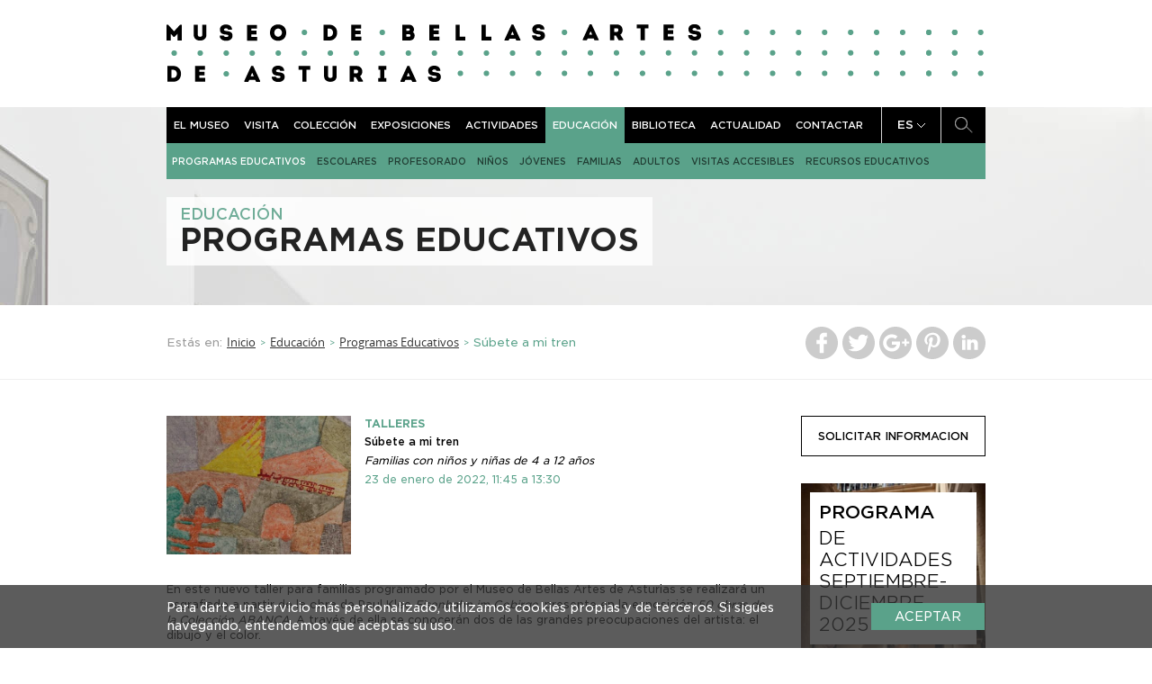

--- FILE ---
content_type: text/html; charset=UTF-8
request_url: https://www.museobbaa.com/actividad/subete-a-mi-tren/
body_size: 10763
content:
<!doctype html>
<html>
<head profile="http://gmpg.org/xfn/11">
<meta http-equiv="Content-Type" content="text/html; charset=UTF-8" />
<meta name="distribution" content="global" />
<meta name="robots" content="follow, all" />
<meta name="language" content="en, sv" />
<meta name="viewport" content="width=device-width, initial-scale=1.0, maximum-scale=1.0, minimum-scale=1.0">

<title>Súbete a mi tren | Museo Bellas Artes de Asturias</title>

<link rel="stylesheet" href="https://www.museobbaa.com/wp-content/plugins/sitepress-multilingual-cms/res/css/language-selector.css?v=3.4.1" type="text/css" media="all" />
<meta name="generator" content="WordPress 4.5.3" />
<!-- leave this for stats please -->

<link rel="alternate" type="application/rss+xml" title="RSS 2.0" href="https://www.museobbaa.com/feed/" />
<link rel="alternate" type="text/xml" title="RSS .92" href="https://www.museobbaa.com/feed/rss/" />
<link rel="alternate" type="application/atom+xml" title="Atom 0.3" href="https://www.museobbaa.com/feed/atom/" />
<link rel="pingback" href="https://www.museobbaa.com/xmlrpc.php" />
	<link rel='archives' title='abril 2023' href='https://www.museobbaa.com/2023/04/' />
	<link rel='archives' title='noviembre 2020' href='https://www.museobbaa.com/2020/11/' />
	<link rel='archives' title='mayo 2020' href='https://www.museobbaa.com/2020/05/' />
	<link rel='archives' title='junio 2019' href='https://www.museobbaa.com/2019/06/' />
	<link rel='archives' title='abril 2019' href='https://www.museobbaa.com/2019/04/' />
	<link rel='archives' title='febrero 2019' href='https://www.museobbaa.com/2019/02/' />
	<link rel='archives' title='junio 2018' href='https://www.museobbaa.com/2018/06/' />
	<link rel='archives' title='abril 2018' href='https://www.museobbaa.com/2018/04/' />
	<link rel='archives' title='marzo 2018' href='https://www.museobbaa.com/2018/03/' />
	<link rel='archives' title='febrero 2018' href='https://www.museobbaa.com/2018/02/' />
	<link rel='archives' title='diciembre 2017' href='https://www.museobbaa.com/2017/12/' />
	<link rel='archives' title='octubre 2017' href='https://www.museobbaa.com/2017/10/' />
	<link rel='archives' title='septiembre 2017' href='https://www.museobbaa.com/2017/09/' />
	<link rel='archives' title='agosto 2017' href='https://www.museobbaa.com/2017/08/' />
	<link rel='archives' title='julio 2017' href='https://www.museobbaa.com/2017/07/' />
	<link rel='archives' title='junio 2017' href='https://www.museobbaa.com/2017/06/' />
	<link rel='archives' title='mayo 2017' href='https://www.museobbaa.com/2017/05/' />
	<link rel='archives' title='abril 2017' href='https://www.museobbaa.com/2017/04/' />
	<link rel='archives' title='marzo 2017' href='https://www.museobbaa.com/2017/03/' />
	<link rel='archives' title='febrero 2017' href='https://www.museobbaa.com/2017/02/' />
	<link rel='archives' title='enero 2017' href='https://www.museobbaa.com/2017/01/' />
	<link rel='archives' title='diciembre 2016' href='https://www.museobbaa.com/2016/12/' />
	<link rel='archives' title='noviembre 2016' href='https://www.museobbaa.com/2016/11/' />
	<link rel='archives' title='octubre 2016' href='https://www.museobbaa.com/2016/10/' />
	<link rel='archives' title='septiembre 2016' href='https://www.museobbaa.com/2016/09/' />
	<link rel='archives' title='agosto 2016' href='https://www.museobbaa.com/2016/08/' />
	<link rel='archives' title='julio 2016' href='https://www.museobbaa.com/2016/07/' />
	<link rel='archives' title='junio 2016' href='https://www.museobbaa.com/2016/06/' />
	<link rel='archives' title='mayo 2016' href='https://www.museobbaa.com/2016/05/' />
	<link rel='archives' title='abril 2016' href='https://www.museobbaa.com/2016/04/' />
	<link rel='archives' title='marzo 2016' href='https://www.museobbaa.com/2016/03/' />
	<link rel='archives' title='febrero 2016' href='https://www.museobbaa.com/2016/02/' />
	<link rel='archives' title='diciembre 2015' href='https://www.museobbaa.com/2015/12/' />
	<link rel='archives' title='noviembre 2015' href='https://www.museobbaa.com/2015/11/' />

<!-- This site is optimized with the Yoast SEO plugin v3.3.4 - https://yoast.com/wordpress/plugins/seo/ -->
<link rel="canonical" href="https://www.museobbaa.com/actividad/subete-a-mi-tren/" />
<meta property="og:locale" content="es_ES" />
<meta property="og:type" content="article" />
<meta property="og:title" content="Súbete a mi tren | Museo Bellas Artes de Asturias" />
<meta property="og:description" content="En este nuevo taller para familias programado por el Museo de Bellas Artes de Asturias se realizará un esgrafiado a partir de la obra de Paul Klee Eisenbahn im Gebirge, presente en la exposición 50 obras de la Colección ABANCA. A través de ella se conocerán dos de las grandes preocupaciones del artista: el dibujo &hellip;" />
<meta property="og:url" content="https://www.museobbaa.com/actividad/subete-a-mi-tren/" />
<meta property="og:site_name" content="Museo Bellas Artes de Asturias" />
<meta property="article:publisher" content="https://www.facebook.com/museobellasartesasturias/" />
<meta property="og:image" content="https://www.museobbaa.com/wp-content/uploads/2022/01/FAMILIAS_1.jpg" />
<meta property="og:image:width" content="643" />
<meta property="og:image:height" content="635" />
<meta name="twitter:card" content="summary" />
<meta name="twitter:description" content="En este nuevo taller para familias programado por el Museo de Bellas Artes de Asturias se realizará un esgrafiado a partir de la obra de Paul Klee Eisenbahn im Gebirge, presente en la exposición 50 obras de la Colección ABANCA. A través de ella se conocerán dos de las grandes preocupaciones del artista: el dibujo [&hellip;]" />
<meta name="twitter:title" content="Súbete a mi tren | Museo Bellas Artes de Asturias" />
<meta name="twitter:site" content="@MBellasArtesAs" />
<meta name="twitter:image" content="https://www.museobbaa.com/wp-content/uploads/2022/01/FAMILIAS_1.jpg" />
<meta name="twitter:creator" content="@MBellasArtesAs" />
<!-- / Yoast SEO plugin. -->

		<script type="text/javascript">
			window._wpemojiSettings = {"baseUrl":"https:\/\/s.w.org\/images\/core\/emoji\/72x72\/","ext":".png","source":{"concatemoji":"https:\/\/www.museobbaa.com\/wp-includes\/js\/wp-emoji-release.min.js?ver=4.5.3"}};
			!function(a,b,c){function d(a){var c,d,e,f=b.createElement("canvas"),g=f.getContext&&f.getContext("2d"),h=String.fromCharCode;if(!g||!g.fillText)return!1;switch(g.textBaseline="top",g.font="600 32px Arial",a){case"flag":return g.fillText(h(55356,56806,55356,56826),0,0),f.toDataURL().length>3e3;case"diversity":return g.fillText(h(55356,57221),0,0),c=g.getImageData(16,16,1,1).data,d=c[0]+","+c[1]+","+c[2]+","+c[3],g.fillText(h(55356,57221,55356,57343),0,0),c=g.getImageData(16,16,1,1).data,e=c[0]+","+c[1]+","+c[2]+","+c[3],d!==e;case"simple":return g.fillText(h(55357,56835),0,0),0!==g.getImageData(16,16,1,1).data[0];case"unicode8":return g.fillText(h(55356,57135),0,0),0!==g.getImageData(16,16,1,1).data[0]}return!1}function e(a){var c=b.createElement("script");c.src=a,c.type="text/javascript",b.getElementsByTagName("head")[0].appendChild(c)}var f,g,h,i;for(i=Array("simple","flag","unicode8","diversity"),c.supports={everything:!0,everythingExceptFlag:!0},h=0;h<i.length;h++)c.supports[i[h]]=d(i[h]),c.supports.everything=c.supports.everything&&c.supports[i[h]],"flag"!==i[h]&&(c.supports.everythingExceptFlag=c.supports.everythingExceptFlag&&c.supports[i[h]]);c.supports.everythingExceptFlag=c.supports.everythingExceptFlag&&!c.supports.flag,c.DOMReady=!1,c.readyCallback=function(){c.DOMReady=!0},c.supports.everything||(g=function(){c.readyCallback()},b.addEventListener?(b.addEventListener("DOMContentLoaded",g,!1),a.addEventListener("load",g,!1)):(a.attachEvent("onload",g),b.attachEvent("onreadystatechange",function(){"complete"===b.readyState&&c.readyCallback()})),f=c.source||{},f.concatemoji?e(f.concatemoji):f.wpemoji&&f.twemoji&&(e(f.twemoji),e(f.wpemoji)))}(window,document,window._wpemojiSettings);
		</script>
		<style type="text/css">
img.wp-smiley,
img.emoji {
	display: inline !important;
	border: none !important;
	box-shadow: none !important;
	height: 1em !important;
	width: 1em !important;
	margin: 0 .07em !important;
	vertical-align: -0.1em !important;
	background: none !important;
	padding: 0 !important;
}
</style>
<link rel='stylesheet' id='contact-form-7-css'  href='https://www.museobbaa.com/wp-content/plugins/contact-form-7/includes/css/styles.css?ver=4.4.2' type='text/css' media='all' />
<script type='text/javascript' src='https://www.museobbaa.com/wp-includes/js/jquery/jquery.js?ver=1.12.4'></script>
<script type='text/javascript' src='https://www.museobbaa.com/wp-includes/js/jquery/jquery-migrate.min.js?ver=1.4.1'></script>
<link rel='https://api.w.org/' href='https://www.museobbaa.com/wp-json/' />
<link rel="EditURI" type="application/rsd+xml" title="RSD" href="https://www.museobbaa.com/xmlrpc.php?rsd" />
<link rel="wlwmanifest" type="application/wlwmanifest+xml" href="https://www.museobbaa.com/wp-includes/wlwmanifest.xml" /> 
<meta name="generator" content="WordPress 4.5.3" />
<link rel='shortlink' href='https://www.museobbaa.com/?p=7865' />
<link rel="alternate" type="application/json+oembed" href="https://www.museobbaa.com/wp-json/oembed/1.0/embed?url=https%3A%2F%2Fwww.museobbaa.com%2Factividad%2Fsubete-a-mi-tren%2F" />
<link rel="alternate" type="text/xml+oembed" href="https://www.museobbaa.com/wp-json/oembed/1.0/embed?url=https%3A%2F%2Fwww.museobbaa.com%2Factividad%2Fsubete-a-mi-tren%2F&#038;format=xml" />
<script type="text/javascript">
var _gaq = _gaq || [];
_gaq.push(['_setAccount', 'UA-71201613-1']);
_gaq.push(['_trackPageview']);
(function() {
var ga = document.createElement('script'); ga.type = 'text/javascript'; ga.async = true;
ga.src = ('https:' == document.location.protocol ? 'https://ssl' : 'http://www') + '.google-analytics.com/ga.js';
var s = document.getElementsByTagName('script')[0]; s.parentNode.insertBefore(ga, s);
})();
</script>
<script>(function(d, s, id){
                 var js, fjs = d.getElementsByTagName(s)[0];
                 if (d.getElementById(id)) {return;}
                 js = d.createElement(s); js.id = id;
                 js.src = "//connect.facebook.net/en_US/sdk.js#xfbml=1&version=v2.6";
                 fjs.parentNode.insertBefore(js, fjs);
               }(document, 'script', 'facebook-jssdk'));</script><style type="text/css">	.ssba {
									
									
									
									
								}
								.ssba img
								{
									width: px !important;
									padding: px;
									border:  0;
									box-shadow: none !important;
									display: inline !important;
									vertical-align: middle;
								}
								.ssba, .ssba a
								{
									text-decoration:none;
									border:0;
									background: none;
									
									
									
									font-weight: bold;
								}
								.fb_iframe_widget span { width: 146px !important; }</style><meta name="generator" content="WPML ver:3.4.1 stt:1,2,65;" />

<style type="text/css">#lang_sel a, #lang_sel a.lang_sel_sel{color:#444444;}#lang_sel a:hover, #lang_sel a.lang_sel_sel:hover{color:#000000;}#lang_sel a.lang_sel_sel, #lang_sel a.lang_sel_sel:visited{background-color:#ffffff;}#lang_sel a.lang_sel_sel:hover{background-color:#eeeeee;}#lang_sel li ul a, #lang_sel li ul a:visited{color:#444444;}#lang_sel li ul a:hover{color:#000000;}#lang_sel li ul a, #lang_sel li ul a:link, #lang_sel li ul a:visited{background-color:#ffffff;}#lang_sel li ul a:hover{background-color:#eeeeee;}#lang_sel a, #lang_sel a:visited{border-color:#cdcdcd;} #lang_sel ul ul{border-top:1px solid #cdcdcd;}</style>
		<style type="text/css">.recentcomments a{display:inline !important;padding:0 !important;margin:0 !important;}</style>
		<link href="https://www.museobbaa.com/wp-content/themes/mbaa/style.css" rel="stylesheet" type="text/css" />
<link rel="icon" href="https://www.museobbaa.com/wp-content/themes/mbaa/assets/img/favicon.ico?v=2" type="image/x-icon" />

<!--
<style type="text/css" media="screen">
@import url( https://www.museobbaa.com/wp-content/themes/mbaa/style.css );
</style>
-->

<link rel="stylesheet" type="text/css" href="https://www.museobbaa.com/wp-content/themes/mbaa/assets/bootstrap/css/bootstrap.css">
<link rel="stylesheet" type="text/css" href="https://www.museobbaa.com/wp-content/themes/mbaa/assets/owlcarousel/assets/owl.carousel.css">
<link rel="stylesheet" type="text/css" href="https://www.museobbaa.com/wp-content/themes/mbaa/assets/fancy/source/jquery.fancybox.css">
<link rel="stylesheet" type="text/css" href="https://www.museobbaa.com/wp-content/themes/mbaa/assets/jquery-ui/jquery-ui.theme.min.css">
<link rel="stylesheet" type="text/css" href="https://www.museobbaa.com/wp-content/themes/mbaa/assets/fontawesome/css/font-awesome.min.css">
<link rel="stylesheet" type="text/css" href="https://www.museobbaa.com/wp-content/themes/mbaa/assets/css/style.css">

<!--[if lt IE 9]>
    <script src="https://oss.maxcdn.com/libs/html5shiv/3.7.0/html5shiv.js"></script>
    <script src="https://oss.maxcdn.com/libs/respond.js/1.3.0/respond.min.js"></script>
<![endif]-->
    <script src='https://www.google.com/recaptcha/api.js'></script>
</head>

<body class="es single single-actividad postid-7865">
<div id="search">
    <button type="button" class="close">×</button>
    <form role="search" method="get" action="https://www.museobbaa.com">
        <input type="text" value="" name="s" id="s" autocomplete="off" placeholder="Enter search parameters">
        <input type="submit" id="searchsubmit" value="Search">
    </form>
</div>
<div class="total-header">
    <div class="header hidden-xs hidden-sm">
        <div class="container">
            <div class="row">
                <div class="col-xs-12">
                    <div class="header-content">
                        <a href="https://www.museobbaa.com" class="logo">
                                                        <img src="https://www.museobbaa.com/wp-content/themes/mbaa/assets/img/logo.png" alt="Museo de Bellas Artes de Asturias" />
							<!--<img src="https://www.museobbaa.com/wp-content/uploads/2015/07/logo.png" alt="Museo de Bellas Artes de Asturias" />-->
                        </a>
                        <div class="menu-header">
                            <div class="menu-menu-principal-container"><ul id="menu-menu-principal" class="menu"><li id="menu-item-38" class="menu-item menu-item-type-post_type menu-item-object-page menu-item-38"><a href="https://www.museobbaa.com/el-museo/">El museo</a></li>
<li id="menu-item-39" class="menu-item menu-item-type-post_type menu-item-object-page menu-item-39"><a href="https://www.museobbaa.com/visita/">Visita</a></li>
<li id="menu-item-40" class="menu-item menu-item-type-post_type menu-item-object-page menu-item-40"><a href="https://www.museobbaa.com/coleccion/">Colección</a></li>
<li id="menu-item-41" class="menu-item menu-item-type-post_type menu-item-object-page menu-item-41"><a href="https://www.museobbaa.com/exposiciones/">Exposiciones</a></li>
<li id="menu-item-42" class="menu-item menu-item-type-post_type menu-item-object-page menu-item-42"><a href="https://www.museobbaa.com/actividades/">Actividades</a></li>
<li id="menu-item-43" class="menu-item menu-item-type-post_type menu-item-object-page menu-item-43"><a href="https://www.museobbaa.com/educacion/">Educación</a></li>
<li id="menu-item-44" class="menu-item menu-item-type-post_type menu-item-object-page menu-item-44"><a href="https://www.museobbaa.com/biblioteca-y-centro-de-documentacion/">Biblioteca</a></li>
<li id="menu-item-45" class="menu-item menu-item-type-post_type menu-item-object-page menu-item-45"><a href="https://www.museobbaa.com/actualidad/">Actualidad</a></li>
<li id="menu-item-46" class="menu-item menu-item-type-post_type menu-item-object-page menu-item-46"><a href="https://www.museobbaa.com/contactar/">Contactar</a></li>
</ul></div>                            <a href="#" class="menu-search menu-search-big" data-placeholder="Search..."></a>
                            <div class="select-language">
                                <span class="language-code">es</span>
                                <div class="language-dropdown">
                                                                            <a href="https://www.museobbaa.com/actividad/subete-a-mi-tren/" class="language-link">es</a>
                                                                            <a href="https://www.museobbaa.com/ast/" class="language-link">ast</a>
                                                                            <a href="https://www.museobbaa.com/en/" class="language-link">en</a>
                                                                    </div>
                            </div>
                        </div>
                    </div>
                </div>
            </div>
        </div>
    </div>
    <div class="header-resp hidden-md hidden-lg">
        <div class="container">
            <div class="row">
                <div class="col-xs-12">
                    <a href="https://www.museobbaa.com" class="header-resp-logo">
                        <img src="https://www.museobbaa.com/wp-content/themes/mbaa/assets/img/logo-resp.png" alt="Museo de Bellas Artes de Asturias" />
						<!--<img src="https://www.museobbaa.com/wp-content/uploads/2015/07/logo.png" alt="Museo de Bellas Artes de Asturias" />-->
                    </a>
                </div>
            </div>
        </div>
        <div class="header-resp-menu">
            <div class="container">
                <div class="row">
                    <div class="col-xs-12">
                        <div class="menu-resp-container">
                            <a href="#" class="menu-resp-button ellipsis">
                                <span class="glyphicon glyphicon-align-justify" aria-hidden="true"></span>
                                <span class="resp-title-menu-resp"></span>
                            </a>
                            <div class="select-language">
                                <span class="language-code">es</span>
                                <div class="language-dropdown">
                                                                            <a href="https://www.museobbaa.com/actividad/subete-a-mi-tren/" class="language-link">es</a>
                                                                            <a href="https://www.museobbaa.com/ast/" class="language-link">ast</a>
                                                                            <a href="https://www.museobbaa.com/en/" class="language-link">en</a>
                                                                    </div>
                            </div>
                            <a href="#" class="menu-search menu-search-resp" data-placeholder="Search..."></a>
                        </div>
                    </div>
                </div>
            </div>
        </div>
    </div>
    <div id="search-resp" class="hidden-md hidden-lg" style="display: none;">
        <div class="container">
            <div class="row">
                <div class="col-xs-12">
                    <form role="search" method="get" action="https://www.museobbaa.com">
                        <input type="text" value="" name="s" id="s" autocomplete="off" placeholder="Introduzca el termino de búsqueda">
                        <input type="submit" id="searchsubmit" value="Search">
                    </form>
                </div>
            </div>
        </div>
    </div>
    <div class="resp-menu-dropdown hidden-md hidden-lg">
        <ul>
            <li><a href="https://www.museobbaa.com">home</a></li>
        </ul>
        <div class="menu-menu-principal-container"><ul id="menu-menu-principal-1" class="menu"><li class="menu-item menu-item-type-post_type menu-item-object-page menu-item-38"><a href="https://www.museobbaa.com/el-museo/">El museo</a></li>
<li class="menu-item menu-item-type-post_type menu-item-object-page menu-item-39"><a href="https://www.museobbaa.com/visita/">Visita</a></li>
<li class="menu-item menu-item-type-post_type menu-item-object-page menu-item-40"><a href="https://www.museobbaa.com/coleccion/">Colección</a></li>
<li class="menu-item menu-item-type-post_type menu-item-object-page menu-item-41"><a href="https://www.museobbaa.com/exposiciones/">Exposiciones</a></li>
<li class="menu-item menu-item-type-post_type menu-item-object-page menu-item-42"><a href="https://www.museobbaa.com/actividades/">Actividades</a></li>
<li class="menu-item menu-item-type-post_type menu-item-object-page menu-item-43"><a href="https://www.museobbaa.com/educacion/">Educación</a></li>
<li class="menu-item menu-item-type-post_type menu-item-object-page menu-item-44"><a href="https://www.museobbaa.com/biblioteca-y-centro-de-documentacion/">Biblioteca</a></li>
<li class="menu-item menu-item-type-post_type menu-item-object-page menu-item-45"><a href="https://www.museobbaa.com/actualidad/">Actualidad</a></li>
<li class="menu-item menu-item-type-post_type menu-item-object-page menu-item-46"><a href="https://www.museobbaa.com/contactar/">Contactar</a></li>
</ul></div>    </div>
</div>
    
    <div class="cabecera-container">
        
    <div class="cabecera-submenu-container visible-md visible-lg">
        <div class="container">
            <div class="row">
                <div class="col-xs-12">
                    <div class="cabecera-submenu">
                        <ul>
                                                            <li>
                                    <a href="https://www.museobbaa.com/educacion/programas-educativos/"class="active">
                                        Programas Educativos</a></li>
                                                            <li>
                                    <a href="https://www.museobbaa.com/educacion/escolares/">
                                        Escolares</a></li>
                                                            <li>
                                    <a href="https://www.museobbaa.com/educacion/profesorado/">
                                        Profesorado</a></li>
                                                            <li>
                                    <a href="https://www.museobbaa.com/educacion/ninos/">
                                        Niños</a></li>
                                                            <li>
                                    <a href="https://www.museobbaa.com/educacion/jovenes/">
                                        Jóvenes</a></li>
                                                            <li>
                                    <a href="https://www.museobbaa.com/educacion/familias/">
                                        Familias</a></li>
                                                            <li>
                                    <a href="https://www.museobbaa.com/educacion/adultos/">
                                        Adultos</a></li>
                                                            <li>
                                    <a href="https://www.museobbaa.com/educacion/visitas-accesibles/">
                                        Visitas accesibles</a></li>
                                                            <li>
                                    <a href="https://www.museobbaa.com/educacion/recursos-educativos/">
                                        Recursos educativos</a></li>
                                                    </ul>
                    </div>
                </div>
            </div>
        </div>
    </div>
    <div class="cabecera-submenu-container-resp visible-xs visible-sm">
        <div class="container">
            <div class="row">
                <div class="col-xs-12">
                    <div class="submenu-resp-button">
                        <a href="#" class="submenu-resp">Programas Educativos<span class="arrow"></span></a>
                    </div>
                </div>
            </div>
        </div>
    </div>
    <div class="submenu-dropdown hidden-md hidden-lg">
        <ul>
                            <li><a href="https://www.museobbaa.com/educacion/programas-educativos/"class="active">
                        Programas Educativos</a></li>
                            <li><a href="https://www.museobbaa.com/educacion/escolares/">
                        Escolares</a></li>
                            <li><a href="https://www.museobbaa.com/educacion/profesorado/">
                        Profesorado</a></li>
                            <li><a href="https://www.museobbaa.com/educacion/ninos/">
                        Niños</a></li>
                            <li><a href="https://www.museobbaa.com/educacion/jovenes/">
                        Jóvenes</a></li>
                            <li><a href="https://www.museobbaa.com/educacion/familias/">
                        Familias</a></li>
                            <li><a href="https://www.museobbaa.com/educacion/adultos/">
                        Adultos</a></li>
                            <li><a href="https://www.museobbaa.com/educacion/visitas-accesibles/">
                        Visitas accesibles</a></li>
                            <li><a href="https://www.museobbaa.com/educacion/recursos-educativos/">
                        Recursos educativos</a></li>
                    </ul>
    </div>
                    <div class="pagina-cabecera" style="background-image: url('https://www.museobbaa.com/wp-content/uploads/2015/09/actividades_conferencias.jpg');"></div>
                <div class="cabecera-container-titulo">
            <div class="container">
                <div class="row">
                    <div class="col-xs-12 col-md-9 col-lg-8">
                        <div class="title-zone">
                                                            <h2 class="subtitulo hidden-xs hidden-sm">Educación</h2>
                                                                                        <h2 class="titulo">Programas Educativos</h2>
                                                    </div>
                    </div>
                </div>
            </div>
        </div>
    </div>
    <div class="migas-total-container visible-md visible-lg">
        <div class="container">
            <div class="row">
                <div class="col-md-12">
                    <div class="migas-container">
                        <div class="hidden-xs hidden-sm">
                            <p class="migas">Estás en:</p>
                            <a class="migas-link" href="https://www.museobbaa.com">Inicio</a> <span class="migas-arrow">></span>
                                                            <a class="migas-link" href="https://www.museobbaa.com/educacion/">Educación</a> <span class="migas-arrow">></span>
                                                        <a class="migas-link" href="https://www.museobbaa.com/educacion/programas-educativos/">Programas Educativos</a> <span class="migas-arrow">></span>
                            <span class="migas-current">Súbete a mi tren</span>
                        </div>
                    </div>
                    <div class="share-zone">
                        <div id="ssba_widget-2" class="widget widget_ssba_widget"><!-- Simple Share Buttons Adder (6.2.2) simplesharebuttons.com --><div class="ssba ssba-wrap"><div style="text-align:center"><a data-site="" class="ssba_facebook_share" href="http://www.facebook.com/sharer.php?u=https://www.museobbaa.com/actividad/subete-a-mi-tren/" ><img src="https://www.museobbaa.com/wp-content/plugins/simple-share-buttons-adder/buttons/arbenta/facebook.png" title="Facebook" class="ssba ssba-img" alt="Share on Facebook" /></a><a data-site="" class="ssba_twitter_share" href="http://twitter.com/share?url=https://www.museobbaa.com/actividad/subete-a-mi-tren/&amp;text=S%C3%BAbete+a+mi+tren+" ><img src="https://www.museobbaa.com/wp-content/plugins/simple-share-buttons-adder/buttons/arbenta/twitter.png" title="Twitter" class="ssba ssba-img" alt="Tweet about this on Twitter" /></a><a data-site="" class="ssba_google_share" href="https://plus.google.com/share?url=https://www.museobbaa.com/actividad/subete-a-mi-tren/" ><img src="https://www.museobbaa.com/wp-content/plugins/simple-share-buttons-adder/buttons/arbenta/google.png" title="Google+" class="ssba ssba-img" alt="Share on Google+" /></a><a data-site='pinterest' class='ssba_pinterest_share' href='javascript:void((function()%7Bvar%20e=document.createElement(&apos;script&apos;);e.setAttribute(&apos;type&apos;,&apos;text/javascript&apos;);e.setAttribute(&apos;charset&apos;,&apos;UTF-8&apos;);e.setAttribute(&apos;src&apos;,&apos;//assets.pinterest.com/js/pinmarklet.js?r=&apos;+Math.random()*99999999);document.body.appendChild(e)%7D)());'><img src="https://www.museobbaa.com/wp-content/plugins/simple-share-buttons-adder/buttons/arbenta/pinterest.png" title="Pinterest" class="ssba ssba-img" alt="Pin on Pinterest" /></a><a data-site="linkedin" class="ssba_linkedin_share ssba_share_link" href="http://www.linkedin.com/shareArticle?mini=true&amp;url=https://www.museobbaa.com/actividad/subete-a-mi-tren/" ><img src="https://www.museobbaa.com/wp-content/plugins/simple-share-buttons-adder/buttons/arbenta/linkedin.png" title="LinkedIn" class="ssba ssba-img" alt="Share on LinkedIn" /></a></div></div></div>                    </div>
                </div>
            </div>
        </div>
    </div>

    <div class="content-page">
        <div class="container">
            <div class="row">
                <div class="col-xs-12 col-md-9">
                    <div class="row">
                        <div class="col-xs-12 col-sm-12">
                            <div class="actividad">
                                <div class="row">
                                    <div class="col-xs-4 total-500 col-sm-4">
                                        <img width="470" height="352" src="https://www.museobbaa.com/wp-content/uploads/2022/01/FAMILIAS_1-470x352.jpg" class="attachment-actividad size-actividad wp-post-image" alt="FAMILIAS_1" />                                    </div>
                                    <div class="col-xs-8 total-500 col-sm-8">
                                        <p class="tipo">talleres</p>
                                        <h1 class="titulo">Súbete a mi tren</h1>
                                        <h3 class="subtitulo"></h3>
                                                                                    <p class="destinatarios">Familias con niños y niñas de 4 a 12 años</p>
                                                                                                                                <p class="fecha">23 de enero de 2022,
            11:45 a 13:30</p>
                                        </div>
                                    <div style="display: none">
                                        string(0) ""
bool(false)
                                    </div>
                                </div>
                            </div>
                        </div>
                    </div>
                    <div class="wy">
    <div>
        <p>En este nuevo taller para familias programado por el Museo de Bellas Artes de Asturias se realizará un esgrafiado a partir de la obra de Paul Klee <em>Eisenbahn im Gebirge</em>, presente en la exposición <em>50 obras de la Colección ABANCA</em>. A través de ella se conocerán dos de las grandes preocupaciones del artista: el dibujo y el color.</p>
<p>El esgrafiado es una modalidad de dibujo realizado sobre una superficie pintada a partir de dos capas o colores superpuestos que permiten revelar formas o dibujos al raspar o rallar la capa exterior. Se trata de una técnica muy divertida: una manera de dibujar descubriendo el color oculto bajo la superficie.</p>
<p>Disfruta en familia de una de las creaciones maestras de la exposición <em>50 obras de la Colección ABANCA</em>.</p>
<p>&nbsp;</p>
<p><strong>Grupos:</strong> cada grupo estará conformado por un máximo de 14 participantes.</p>
<p><strong>Inscripción:</strong> enviando un correo electrónico a <a href="mailto:visitantes@museobbaa.com">visitantes@museobbaa.com</a> o llamando por teléfono al 985 21 30 61 <u>a partir del lunes 17 de enero de 2022</u>, en horario de lunes a viernes de 9:00 a 14:00 horas.</p>
<p>Punto de encuentro: recepción del Palacio de Velarde (Calle Santa Ana, 1. Oviedo).</p>
<p><strong>Entrada:</strong> libre y actividad gratuita.</p>
    </div>
    <div class="clearfix"></div>
    <div class="fancy-image" style="display: none;">
        <img src="#" />
    </div>
</div>
                    
                    
                    
                    
                                    </div>
                <div class="col-xs-12 col-md-3">
                    <div class="right-sidebar">
                        <a href="#" class="actividad-info-button comun-button">solicitar informacion</a>
                        <div class="info-actividad" data-nombre="Súbete a mi tren" style="display: none;">
                            <div class="solicitar-form">
                                <h2 class="title">¿Quieres solicitar más información o reservar entrada?</h2>
                                <h3 class="subtitle">Introduce tus datos para solicitarla. Nos pondremos en contacto contigo</h3>
                                <div role="form" class="wpcf7" id="wpcf7-f948-p7865-o1" lang="es-ES" dir="ltr">
<div class="screen-reader-response"></div>
<form action="/actividad/subete-a-mi-tren/#wpcf7-f948-p7865-o1" method="post" class="wpcf7-form" novalidate="novalidate">
<div style="display: none;">
<input type="hidden" name="_wpcf7" value="948" />
<input type="hidden" name="_wpcf7_version" value="4.4.2" />
<input type="hidden" name="_wpcf7_locale" value="es_ES" />
<input type="hidden" name="_wpcf7_unit_tag" value="wpcf7-f948-p7865-o1" />
<input type="hidden" name="_wpnonce" value="b4498e653a" />
</div>
<div class="none-element"><span class="wpcf7-form-control-wrap nombre-actividad"><input type="text" name="nombre-actividad" value="" size="40" class="wpcf7-form-control wpcf7-text" id="nombre-actividad" aria-invalid="false" /></span></div>
<div class="form-row"><label for="nombre">Nombre y apellidos*</label><span class="wpcf7-form-control-wrap nombre"><input type="text" name="nombre" value="" size="40" class="wpcf7-form-control wpcf7-text wpcf7-validates-as-required" id="nombre" aria-required="true" aria-invalid="false" /></span></div>
<div class="form-row"><label for="email">Dirección de correo electrónico*</label><span class="wpcf7-form-control-wrap email"><input type="email" name="email" value="" size="40" class="wpcf7-form-control wpcf7-text wpcf7-email wpcf7-validates-as-required wpcf7-validates-as-email" id="email" aria-required="true" aria-invalid="false" /></span></div>
<div class="form-row"><label for="email">Información o reserva*</label><span class="wpcf7-form-control-wrap informacion"><textarea name="informacion" cols="40" rows="10" class="wpcf7-form-control wpcf7-textarea wpcf7-validates-as-required" id="informacion" aria-required="true" aria-invalid="false"></textarea></span></div>
<div class="form-row aceptacion"><span class="wpcf7-form-control-wrap aceptacion"><input type="checkbox" name="aceptacion" value="1" class="wpcf7-form-control wpcf7-acceptance" id="aceptacion" aria-invalid="false" /></span><label for="aceptacion">He leído y acepto la política de privacidad y condiciones del servicio</label></div>
<div class="form-row">
<div class="wpcf7-form-control-wrap"><div data-sitekey="6LfmxQcUAAAAAL5zFi7TMSoF92A1MCQgqwGuOdOJ" class="wpcf7-form-control g-recaptcha wpcf7-recaptcha"></div>
<noscript>
	<div style="width: 302px; height: 422px;">
		<div style="width: 302px; height: 422px; position: relative;">
			<div style="width: 302px; height: 422px; position: absolute;">
				<iframe src="https://www.google.com/recaptcha/api/fallback?k=6LfmxQcUAAAAAL5zFi7TMSoF92A1MCQgqwGuOdOJ" frameborder="0" scrolling="no" style="width: 302px; height:422px; border-style: none;">
				</iframe>
			</div>
			<div style="width: 300px; height: 60px; border-style: none; bottom: 12px; left: 25px; margin: 0px; padding: 0px; right: 25px; background: #f9f9f9; border: 1px solid #c1c1c1; border-radius: 3px;">
				<textarea id="g-recaptcha-response" name="g-recaptcha-response" class="g-recaptcha-response" style="width: 250px; height: 40px; border: 1px solid #c1c1c1; margin: 10px 25px; padding: 0px; resize: none;">
				</textarea>
			</div>
		</div>
	</div>
</noscript>
</div>
</div>
<div class="form-row submit-button"><button type="submit">Enviar</button></div>
<div class="wpcf7-response-output wpcf7-display-none"></div></form></div>                            </div>
                        </div>
                        <a href="https://www.museobbaa.com/wp-content/uploads/2015/07/27_programa-actividades_V06.pdf" class="widget-visita-museo catalogo" download>
    <div class="visita-top">
        <div class="visita-top-content">
            <p class="visita-top-visita">Programa</p>
            <p class="visita-top-museo">de actividades Septiembre- Diciembre 2025</p>
        </div>
    </div>
    <img src="https://www.museobbaa.com/wp-content/uploads/2015/07/guia.jpg" alt="Programa" />
    <div class="visita-bottom">
        <span class="visita-bottom-content">descargar ahora</span>
    </div>
</a>                            <a href="https://www.museobbaa.com/visita/horarios-y-precios/" class="widget-visita-museo">
        <div class="visita-top">
            <div class="visita-top-content">
                <p class="visita-top-visita">visita</p>
                <p class="visita-top-museo">el museo</p>
            </div>
        </div>
        <img src="https://www.museobbaa.com/wp-content/uploads/2015/07/visitamuseo.jpg" alt="el museo" />
        <div class="visita-bottom">
                        <span class="visita-bottom-content">horarios y precios</span>
        </div>
    </a>
                    </div>
                </div>
            </div>
        </div>
    </div>


<footer class="footer">
    <div class="container">
        <div class="row">
            <div class="col-xs-12">
                <div class="footer-top">
                    <div class="row">
                        <div class="col-xs-12 col-md-2">
                            <a href="https://www.museobbaa.com" class="footer-logo">
                                <img src="https://www.museobbaa.com/wp-content/themes/mbaa/assets/img/logoFooter.png" alt="Museo de bellas artes de asturias" />
                            </a>
                            <a href="https://www.asturias.es/ast/inicio" class="footer-logo" target="_blank">
                                <img src="https://www.museobbaa.com/wp-content/themes/mbaa/assets/img/principado-asturias.png" alt="Principado de Asturias" />
                            </a>
                        </div>
                        <div class="col-xs-12 col-md-offset-1 col-md-5">
                            <div class="footer-top-menu">
                                <div class="menu-menu-footer-top-container"><ul id="menu-menu-footer-top" class="menu"><li id="menu-item-142" class="menu-item menu-item-type-post_type menu-item-object-page menu-item-142"><a href="https://www.museobbaa.com/el-museo/">El museo</a></li>
<li id="menu-item-143" class="menu-item menu-item-type-post_type menu-item-object-page menu-item-143"><a href="https://www.museobbaa.com/biblioteca-y-centro-de-documentacion/">Biblioteca</a></li>
<li id="menu-item-144" class="menu-item menu-item-type-post_type menu-item-object-page menu-item-144"><a href="https://www.museobbaa.com/visita/">Visita</a></li>
<li id="menu-item-145" class="menu-item menu-item-type-post_type menu-item-object-page menu-item-145"><a href="https://www.museobbaa.com/actualidad/">Actualidad</a></li>
<li id="menu-item-146" class="menu-item menu-item-type-post_type menu-item-object-page menu-item-146"><a href="https://www.museobbaa.com/coleccion/">Colección</a></li>
<li id="menu-item-1477" class="menu-item menu-item-type-post_type menu-item-object-page menu-item-1477"><a href="https://www.museobbaa.com/actualidad/blog/">Blog</a></li>
<li id="menu-item-148" class="menu-item menu-item-type-post_type menu-item-object-page menu-item-148"><a href="https://www.museobbaa.com/exposiciones/">Exposiciones</a></li>
<li id="menu-item-149" class="menu-item menu-item-type-post_type menu-item-object-page menu-item-149"><a href="https://www.museobbaa.com/contactar/">Contactar</a></li>
<li id="menu-item-150" class="menu-item menu-item-type-post_type menu-item-object-page menu-item-150"><a href="https://www.museobbaa.com/actividades/">Actividades</a></li>
<li id="menu-item-151" class="menu-item menu-item-type-post_type menu-item-object-page menu-item-151"><a href="https://www.museobbaa.com/politica-de-privacidad/">Política de privacidad</a></li>
<li id="menu-item-152" class="menu-item menu-item-type-post_type menu-item-object-page menu-item-152"><a href="https://www.museobbaa.com/educacion/">Educación</a></li>
<li id="menu-item-1452" class="menu-item menu-item-type-post_type menu-item-object-page menu-item-1452"><a href="https://www.museobbaa.com/creditos/">Créditos</a></li>
</ul></div>                            </div>
                        </div>
                        <div class="col-xs-12 col-md-4">
                                                        <div class="footer-contact">
                                <div class="footer-contact-row phone">
                                    <div>
                                        <span class="icon"></span>
                                        <p class="texto">+34 985 21 30 61</p>
                                    </div>
                                </div>
                                <div class="footer-contact-row email">
                                    <div>
                                        <span class="icon"></span>
                                        <a href="mailto:museobbaa@museobbaa.com" class="texto">museobbaa@museobbaa.com</a>
                                    </div>
                                </div>
                                <div class="footer-contact-row siguenos">
                                    <div>
                                        <p class="siguenos-texto">Follow us:</p>
                                        <div class="siguenos-links">
                                            <a target="_blank" rel="nofollow" href="https://www.facebook.com/museobellasartesasturias" class="facebook"></a>
                                            <a target="_blank" rel="nofollow" href="https://twitter.com/mbellasartesas" class="twitter"></a>
                                            <!--<a target="_blank" rel="nofollow" href="#google+" class="googleplus"></a>-->
                                            <a target="_blank" rel="nofollow" href="https://www.pinterest.com/museodebellasar/" class="pinterest"></a>
                                            <a target="_blank" rel="nofollow" href="https://www.instagram.com/museobbaaasturias/" class="instagram"></a>
                                            <a target="_blank" rel="nofollow" href="https://www.youtube.com/user/MuseoBellasArtes/" class="youtube"></a>
                                        </div>
                                    </div>
                                </div>
                            </div>
                        </div>
                    </div>
                </div>
                <div class="footer-middle">
                    <div class="row">
                        <div class="col-xs-12">
                            <div class="footer-middle-menu">
                                <div class="menu-menu-footer-middle-container"><ul id="menu-menu-footer-middle" class="menu"><li id="menu-item-153" class="menu-item menu-item-type-post_type menu-item-object-page menu-item-has-children menu-item-153"><a href="https://www.museobbaa.com/el-museo/">El museo</a>
<ul class="sub-menu">
	<li id="menu-item-154" class="menu-item menu-item-type-post_type menu-item-object-page menu-item-154"><a href="https://www.museobbaa.com/el-museo/historia/">Historia</a></li>
	<li id="menu-item-155" class="menu-item menu-item-type-post_type menu-item-object-page menu-item-155"><a href="https://www.museobbaa.com/el-museo/edificios/">Edificios</a></li>
	<li id="menu-item-156" class="menu-item menu-item-type-post_type menu-item-object-page menu-item-156"><a href="https://www.museobbaa.com/el-museo/mision-y-lineas-estrategicas/">Misión y objetivos</a></li>
	<li id="menu-item-157" class="menu-item menu-item-type-post_type menu-item-object-page menu-item-157"><a href="https://www.museobbaa.com/el-museo/junta-de-gobierno/">Junta de Gobierno</a></li>
	<li id="menu-item-158" class="menu-item menu-item-type-post_type menu-item-object-page menu-item-158"><a href="https://www.museobbaa.com/el-museo/equipo-y-organigrama/">Equipo y organigrama</a></li>
	<li id="menu-item-3271" class="menu-item menu-item-type-post_type menu-item-object-page menu-item-3271"><a href="https://www.museobbaa.com/el-museo/portal-de-transparencia/">Portal de transparencia</a></li>
</ul>
</li>
<li id="menu-item-160" class="menu-item menu-item-type-post_type menu-item-object-page menu-item-has-children menu-item-160"><a href="https://www.museobbaa.com/visita/">Visita</a>
<ul class="sub-menu">
	<li id="menu-item-161" class="menu-item menu-item-type-post_type menu-item-object-page menu-item-161"><a href="https://www.museobbaa.com/visita/como-llegar/">Cómo llegar</a></li>
	<li id="menu-item-162" class="menu-item menu-item-type-post_type menu-item-object-page menu-item-162"><a href="https://www.museobbaa.com/visita/horarios-y-precios/">Horarios y precios</a></li>
	<li id="menu-item-163" class="menu-item menu-item-type-post_type menu-item-object-page menu-item-163"><a href="https://www.museobbaa.com/visita/plano/">Plano</a></li>
	<li id="menu-item-164" class="menu-item menu-item-type-post_type menu-item-object-page menu-item-164"><a href="https://www.museobbaa.com/visita/accesibilidad/">Accesibilidad</a></li>
	<li id="menu-item-165" class="menu-item menu-item-type-post_type menu-item-object-page menu-item-165"><a href="https://www.museobbaa.com/visita/servicios/">Servicios</a></li>
	<li id="menu-item-166" class="menu-item menu-item-type-post_type menu-item-object-page menu-item-166"><a href="https://www.museobbaa.com/visita/normas-del-museo/">Normas del Museo</a></li>
</ul>
</li>
<li id="menu-item-167" class="menu-item menu-item-type-post_type menu-item-object-page menu-item-has-children menu-item-167"><a href="https://www.museobbaa.com/coleccion/">Colección</a>
<ul class="sub-menu">
	<li id="menu-item-168" class="menu-item menu-item-type-post_type menu-item-object-page menu-item-168"><a href="https://www.museobbaa.com/coleccion/coleccion-permanente/">Colección permanente</a></li>
	<li id="menu-item-169" class="menu-item menu-item-type-post_type menu-item-object-page menu-item-169"><a href="https://www.museobbaa.com/coleccion/obras-maestras/">Obras maestras</a></li>
	<li id="menu-item-3782" class="menu-item menu-item-type-post_type menu-item-object-page menu-item-3782"><a href="https://www.museobbaa.com/coleccion/ingresos/">Ingresos</a></li>
	<li id="menu-item-3783" class="menu-item menu-item-type-post_type menu-item-object-page menu-item-3783"><a href="https://www.museobbaa.com/coleccion/prestamos/">Préstamos</a></li>
	<li id="menu-item-170" class="menu-item menu-item-type-post_type menu-item-object-page menu-item-170"><a href="https://www.museobbaa.com/coleccion/solicitud-de-imagenes/">Solicitud de imágenes</a></li>
</ul>
</li>
<li id="menu-item-171" class="menu-item menu-item-type-post_type menu-item-object-page menu-item-has-children menu-item-171"><a href="https://www.museobbaa.com/exposiciones/">Exposiciones</a>
<ul class="sub-menu">
	<li id="menu-item-1393" class="menu-item menu-item-type-custom menu-item-object-custom menu-item-1393"><a href="http://www.museobbaa.com/exposiciones/#exposiciones_actuales">Exposiciones actuales</a></li>
	<li id="menu-item-1394" class="menu-item menu-item-type-custom menu-item-object-custom menu-item-1394"><a href="http://www.museobbaa.com/exposiciones/#exposiciones_proximas">Próximas exposiciones</a></li>
	<li id="menu-item-1392" class="menu-item menu-item-type-custom menu-item-object-custom menu-item-1392"><a href="http://www.museobbaa.com/exposiciones/#exposiciones_anteriores">Exposiciones anteriores</a></li>
</ul>
</li>
<li id="menu-item-175" class="menu-item menu-item-type-post_type menu-item-object-page menu-item-has-children menu-item-175"><a href="https://www.museobbaa.com/actividades/">Actividades</a>
<ul class="sub-menu">
	<li id="menu-item-176" class="menu-item menu-item-type-post_type menu-item-object-page menu-item-176"><a href="https://www.museobbaa.com/actividades/conferencias/">Conferencias</a></li>
	<li id="menu-item-177" class="menu-item menu-item-type-post_type menu-item-object-page menu-item-177"><a href="https://www.museobbaa.com/actividades/conciertos/">Conciertos</a></li>
	<li id="menu-item-178" class="menu-item menu-item-type-post_type menu-item-object-page menu-item-178"><a href="https://www.museobbaa.com/actividades/ciclos-de-cine/">Ciclos de cine</a></li>
	<li id="menu-item-179" class="menu-item menu-item-type-post_type menu-item-object-page menu-item-179"><a href="https://www.museobbaa.com/actividades/otras-actividades/">Otras actividades</a></li>
</ul>
</li>
<li id="menu-item-180" class="menu-item menu-item-type-post_type menu-item-object-page menu-item-has-children menu-item-180"><a href="https://www.museobbaa.com/educacion/">Educación</a>
<ul class="sub-menu">
	<li id="menu-item-181" class="menu-item menu-item-type-post_type menu-item-object-page menu-item-181"><a href="https://www.museobbaa.com/educacion/escolares/">Escolares</a></li>
	<li id="menu-item-183" class="menu-item menu-item-type-post_type menu-item-object-page menu-item-183"><a href="https://www.museobbaa.com/educacion/profesorado/">Profesorado</a></li>
	<li id="menu-item-182" class="menu-item menu-item-type-post_type menu-item-object-page menu-item-182"><a href="https://www.museobbaa.com/educacion/ninos/">Niños</a></li>
	<li id="menu-item-184" class="menu-item menu-item-type-post_type menu-item-object-page menu-item-184"><a href="https://www.museobbaa.com/educacion/jovenes/">Jóvenes</a></li>
	<li id="menu-item-186" class="menu-item menu-item-type-post_type menu-item-object-page menu-item-186"><a href="https://www.museobbaa.com/educacion/familias/">Familias</a></li>
	<li id="menu-item-185" class="menu-item menu-item-type-post_type menu-item-object-page menu-item-185"><a href="https://www.museobbaa.com/educacion/adultos/">Adultos</a></li>
	<li id="menu-item-187" class="menu-item menu-item-type-post_type menu-item-object-page menu-item-187"><a href="https://www.museobbaa.com/educacion/visitas-accesibles/">Visitas accesibles</a></li>
	<li id="menu-item-188" class="menu-item menu-item-type-post_type menu-item-object-page menu-item-188"><a href="https://www.museobbaa.com/educacion/recursos-educativos/">Recursos educativos</a></li>
</ul>
</li>
<li id="menu-item-189" class="menu-item menu-item-type-post_type menu-item-object-page menu-item-has-children menu-item-189"><a href="https://www.museobbaa.com/biblioteca-y-centro-de-documentacion/">Biblioteca</a>
<ul class="sub-menu">
	<li id="menu-item-190" class="menu-item menu-item-type-post_type menu-item-object-page menu-item-190"><a href="https://www.museobbaa.com/biblioteca-y-centro-de-documentacion/presentacion/">Presentación</a></li>
	<li id="menu-item-191" class="menu-item menu-item-type-post_type menu-item-object-page menu-item-191"><a href="https://www.museobbaa.com/biblioteca-y-centro-de-documentacion/acceso-y-horarios/">Acceso y horarios</a></li>
</ul>
</li>
</ul></div>                            </div>
                        </div>
                    </div>
                </div>
                <div class="footer-bottom">
                    <p class="register">© 2026 MUSEO DE BELLAS ARTES  DE ASTURIAS</p>
                    <a href="http://www.proun.es/diseno-web-y-desarrollo-de-sitios-web/" target="_blank" class="proun-link" rel="nofollow">Diseño web PROUN NEW MEDIA AGENCY</a>
                </div>
            </div>
        </div>
    </div>
</footer>

<div class="cookies" style="display: none;">
    <div class="container">
        <div class="row">
            <div class="col-md-10 col-sm-9">
                <div class="cookies-center">
                    <p>Para darte un servicio más personalizado, utilizamos cookies propias y de terceros. Si sigues navegando, entendemos que aceptas su uso.</p>
                </div>
            </div>
            <div class="col-md-2 col-sm-3">
                <div class="cookies-center">
                    <a href="#" class="accept-cookies">Aceptar</a>
                </div>
            </div>
        </div>
    </div>
</div>

<script>
    var globalUrl = "https://www.museobbaa.com";
</script>
<script type='text/javascript' src='https://www.museobbaa.com/wp-content/themes/mbaa/assets/js/jquery.js'></script>
<script type='text/javascript' src='https://www.museobbaa.com/wp-content/themes/mbaa/assets/bootstrap/js/bootstrap.min.js'></script>
<script type='text/javascript' src='https://www.museobbaa.com/wp-content/themes/mbaa/assets/js/modernizr.custom.14898.js'></script>
<script type="text/javascript" src="https://www.museobbaa.com/wp-content/themes/mbaa/assets/fancy/source/jquery.fancybox.js"></script>
<script type='text/javascript' src='https://www.museobbaa.com/wp-content/themes/mbaa/assets/owlcarousel/owl.carousel.min.js'></script>
<script type='text/javascript' src='https://www.museobbaa.com/wp-content/themes/mbaa/assets/jquery-ui/jquery-ui.min.js'></script>
<script type='text/javascript' src='https://www.museobbaa.com/wp-content/themes/mbaa/assets/js/jquery.cookie.js'></script>
<script type='text/javascript' src='https://www.museobbaa.com/wp-content/themes/mbaa/assets/js/front.js'></script>
<script type='text/javascript' src='https://www.google.com/jsapi'></script>
<script src="https://maps.googleapis.com/maps/api/js?v=3.exp&amp;sensor=true"></script>


<script type="text/javascript">
var recaptchaCallback = function() {
	var forms = document.getElementsByTagName('form');
	var pattern = /(^|\s)g-recaptcha(\s|$)/;

	for (var i = 0; i < forms.length; i++) {
		var divs = forms[i].getElementsByTagName('div');

		for (var j = 0; j < divs.length; j++) {
			var sitekey = divs[j].getAttribute('data-sitekey');

			if (divs[j].className && divs[j].className.match(pattern) && sitekey) {
				grecaptcha.render(divs[j], {
					'sitekey': sitekey,
					'theme': divs[j].getAttribute('data-theme'),
					'type': divs[j].getAttribute('data-type'),
					'size': divs[j].getAttribute('data-size'),
					'tabindex': divs[j].getAttribute('data-tabindex'),
					'callback': divs[j].getAttribute('data-callback'),
					'expired-callback': divs[j].getAttribute('data-expired-callback')
				});

				break;
			}
		}
	}
}
</script>
<script type='text/javascript' src='https://www.museobbaa.com/wp-content/plugins/contact-form-7/includes/js/jquery.form.min.js?ver=3.51.0-2014.06.20'></script>
<script type='text/javascript'>
/* <![CDATA[ */
var _wpcf7 = {"loaderUrl":"https:\/\/www.museobbaa.com\/wp-content\/plugins\/contact-form-7\/images\/ajax-loader.gif","recaptchaEmpty":"Por favor, prueba que no eres un robot.","sending":"Enviando..."};
/* ]]> */
</script>
<script type='text/javascript' src='https://www.museobbaa.com/wp-content/plugins/contact-form-7/includes/js/scripts.js?ver=4.4.2'></script>
<script type='text/javascript' src='https://ws.sharethis.com/button/st_insights.js'></script>
<script type='text/javascript' src='https://www.museobbaa.com/wp-content/plugins/simple-share-buttons-adder/js/ssba.min.js?ver=4.5.3'></script>
<script type='text/javascript' src='https://www.museobbaa.com/wp-includes/js/wp-embed.min.js?ver=4.5.3'></script>
<script type='text/javascript'>
/* <![CDATA[ */
var icl_vars = {"current_language":"es","icl_home":"https:\/\/www.museobbaa.com\/","ajax_url":"https:\/\/www.museobbaa.com\/wp-admin\/admin-ajax.php","url_type":"1"};
/* ]]> */
</script>
<script type='text/javascript' src='https://www.museobbaa.com/wp-content/plugins/sitepress-multilingual-cms/res/js/sitepress.js?ver=4.5.3'></script>
<script type='text/javascript' src='https://www.google.com/recaptcha/api.js?onload=recaptchaCallback&#038;render=explicit&#038;ver=2.0'></script>

</body>
</html>
<script>
    $(document).ready(function(){
        $(".menu li a").each(function() {
            if($(this).html() === "Educación"){
                $(this).parent().addClass("current-page-ancestor");
                $(".resp-title-menu-resp").html("Educación");
            }
        });
    });
</script>

--- FILE ---
content_type: text/html; charset=utf-8
request_url: https://www.google.com/recaptcha/api2/anchor?ar=1&k=6LfmxQcUAAAAAL5zFi7TMSoF92A1MCQgqwGuOdOJ&co=aHR0cHM6Ly93d3cubXVzZW9iYmFhLmNvbTo0NDM.&hl=en&v=N67nZn4AqZkNcbeMu4prBgzg&size=normal&anchor-ms=20000&execute-ms=30000&cb=htrwda2awrax
body_size: 49292
content:
<!DOCTYPE HTML><html dir="ltr" lang="en"><head><meta http-equiv="Content-Type" content="text/html; charset=UTF-8">
<meta http-equiv="X-UA-Compatible" content="IE=edge">
<title>reCAPTCHA</title>
<style type="text/css">
/* cyrillic-ext */
@font-face {
  font-family: 'Roboto';
  font-style: normal;
  font-weight: 400;
  font-stretch: 100%;
  src: url(//fonts.gstatic.com/s/roboto/v48/KFO7CnqEu92Fr1ME7kSn66aGLdTylUAMa3GUBHMdazTgWw.woff2) format('woff2');
  unicode-range: U+0460-052F, U+1C80-1C8A, U+20B4, U+2DE0-2DFF, U+A640-A69F, U+FE2E-FE2F;
}
/* cyrillic */
@font-face {
  font-family: 'Roboto';
  font-style: normal;
  font-weight: 400;
  font-stretch: 100%;
  src: url(//fonts.gstatic.com/s/roboto/v48/KFO7CnqEu92Fr1ME7kSn66aGLdTylUAMa3iUBHMdazTgWw.woff2) format('woff2');
  unicode-range: U+0301, U+0400-045F, U+0490-0491, U+04B0-04B1, U+2116;
}
/* greek-ext */
@font-face {
  font-family: 'Roboto';
  font-style: normal;
  font-weight: 400;
  font-stretch: 100%;
  src: url(//fonts.gstatic.com/s/roboto/v48/KFO7CnqEu92Fr1ME7kSn66aGLdTylUAMa3CUBHMdazTgWw.woff2) format('woff2');
  unicode-range: U+1F00-1FFF;
}
/* greek */
@font-face {
  font-family: 'Roboto';
  font-style: normal;
  font-weight: 400;
  font-stretch: 100%;
  src: url(//fonts.gstatic.com/s/roboto/v48/KFO7CnqEu92Fr1ME7kSn66aGLdTylUAMa3-UBHMdazTgWw.woff2) format('woff2');
  unicode-range: U+0370-0377, U+037A-037F, U+0384-038A, U+038C, U+038E-03A1, U+03A3-03FF;
}
/* math */
@font-face {
  font-family: 'Roboto';
  font-style: normal;
  font-weight: 400;
  font-stretch: 100%;
  src: url(//fonts.gstatic.com/s/roboto/v48/KFO7CnqEu92Fr1ME7kSn66aGLdTylUAMawCUBHMdazTgWw.woff2) format('woff2');
  unicode-range: U+0302-0303, U+0305, U+0307-0308, U+0310, U+0312, U+0315, U+031A, U+0326-0327, U+032C, U+032F-0330, U+0332-0333, U+0338, U+033A, U+0346, U+034D, U+0391-03A1, U+03A3-03A9, U+03B1-03C9, U+03D1, U+03D5-03D6, U+03F0-03F1, U+03F4-03F5, U+2016-2017, U+2034-2038, U+203C, U+2040, U+2043, U+2047, U+2050, U+2057, U+205F, U+2070-2071, U+2074-208E, U+2090-209C, U+20D0-20DC, U+20E1, U+20E5-20EF, U+2100-2112, U+2114-2115, U+2117-2121, U+2123-214F, U+2190, U+2192, U+2194-21AE, U+21B0-21E5, U+21F1-21F2, U+21F4-2211, U+2213-2214, U+2216-22FF, U+2308-230B, U+2310, U+2319, U+231C-2321, U+2336-237A, U+237C, U+2395, U+239B-23B7, U+23D0, U+23DC-23E1, U+2474-2475, U+25AF, U+25B3, U+25B7, U+25BD, U+25C1, U+25CA, U+25CC, U+25FB, U+266D-266F, U+27C0-27FF, U+2900-2AFF, U+2B0E-2B11, U+2B30-2B4C, U+2BFE, U+3030, U+FF5B, U+FF5D, U+1D400-1D7FF, U+1EE00-1EEFF;
}
/* symbols */
@font-face {
  font-family: 'Roboto';
  font-style: normal;
  font-weight: 400;
  font-stretch: 100%;
  src: url(//fonts.gstatic.com/s/roboto/v48/KFO7CnqEu92Fr1ME7kSn66aGLdTylUAMaxKUBHMdazTgWw.woff2) format('woff2');
  unicode-range: U+0001-000C, U+000E-001F, U+007F-009F, U+20DD-20E0, U+20E2-20E4, U+2150-218F, U+2190, U+2192, U+2194-2199, U+21AF, U+21E6-21F0, U+21F3, U+2218-2219, U+2299, U+22C4-22C6, U+2300-243F, U+2440-244A, U+2460-24FF, U+25A0-27BF, U+2800-28FF, U+2921-2922, U+2981, U+29BF, U+29EB, U+2B00-2BFF, U+4DC0-4DFF, U+FFF9-FFFB, U+10140-1018E, U+10190-1019C, U+101A0, U+101D0-101FD, U+102E0-102FB, U+10E60-10E7E, U+1D2C0-1D2D3, U+1D2E0-1D37F, U+1F000-1F0FF, U+1F100-1F1AD, U+1F1E6-1F1FF, U+1F30D-1F30F, U+1F315, U+1F31C, U+1F31E, U+1F320-1F32C, U+1F336, U+1F378, U+1F37D, U+1F382, U+1F393-1F39F, U+1F3A7-1F3A8, U+1F3AC-1F3AF, U+1F3C2, U+1F3C4-1F3C6, U+1F3CA-1F3CE, U+1F3D4-1F3E0, U+1F3ED, U+1F3F1-1F3F3, U+1F3F5-1F3F7, U+1F408, U+1F415, U+1F41F, U+1F426, U+1F43F, U+1F441-1F442, U+1F444, U+1F446-1F449, U+1F44C-1F44E, U+1F453, U+1F46A, U+1F47D, U+1F4A3, U+1F4B0, U+1F4B3, U+1F4B9, U+1F4BB, U+1F4BF, U+1F4C8-1F4CB, U+1F4D6, U+1F4DA, U+1F4DF, U+1F4E3-1F4E6, U+1F4EA-1F4ED, U+1F4F7, U+1F4F9-1F4FB, U+1F4FD-1F4FE, U+1F503, U+1F507-1F50B, U+1F50D, U+1F512-1F513, U+1F53E-1F54A, U+1F54F-1F5FA, U+1F610, U+1F650-1F67F, U+1F687, U+1F68D, U+1F691, U+1F694, U+1F698, U+1F6AD, U+1F6B2, U+1F6B9-1F6BA, U+1F6BC, U+1F6C6-1F6CF, U+1F6D3-1F6D7, U+1F6E0-1F6EA, U+1F6F0-1F6F3, U+1F6F7-1F6FC, U+1F700-1F7FF, U+1F800-1F80B, U+1F810-1F847, U+1F850-1F859, U+1F860-1F887, U+1F890-1F8AD, U+1F8B0-1F8BB, U+1F8C0-1F8C1, U+1F900-1F90B, U+1F93B, U+1F946, U+1F984, U+1F996, U+1F9E9, U+1FA00-1FA6F, U+1FA70-1FA7C, U+1FA80-1FA89, U+1FA8F-1FAC6, U+1FACE-1FADC, U+1FADF-1FAE9, U+1FAF0-1FAF8, U+1FB00-1FBFF;
}
/* vietnamese */
@font-face {
  font-family: 'Roboto';
  font-style: normal;
  font-weight: 400;
  font-stretch: 100%;
  src: url(//fonts.gstatic.com/s/roboto/v48/KFO7CnqEu92Fr1ME7kSn66aGLdTylUAMa3OUBHMdazTgWw.woff2) format('woff2');
  unicode-range: U+0102-0103, U+0110-0111, U+0128-0129, U+0168-0169, U+01A0-01A1, U+01AF-01B0, U+0300-0301, U+0303-0304, U+0308-0309, U+0323, U+0329, U+1EA0-1EF9, U+20AB;
}
/* latin-ext */
@font-face {
  font-family: 'Roboto';
  font-style: normal;
  font-weight: 400;
  font-stretch: 100%;
  src: url(//fonts.gstatic.com/s/roboto/v48/KFO7CnqEu92Fr1ME7kSn66aGLdTylUAMa3KUBHMdazTgWw.woff2) format('woff2');
  unicode-range: U+0100-02BA, U+02BD-02C5, U+02C7-02CC, U+02CE-02D7, U+02DD-02FF, U+0304, U+0308, U+0329, U+1D00-1DBF, U+1E00-1E9F, U+1EF2-1EFF, U+2020, U+20A0-20AB, U+20AD-20C0, U+2113, U+2C60-2C7F, U+A720-A7FF;
}
/* latin */
@font-face {
  font-family: 'Roboto';
  font-style: normal;
  font-weight: 400;
  font-stretch: 100%;
  src: url(//fonts.gstatic.com/s/roboto/v48/KFO7CnqEu92Fr1ME7kSn66aGLdTylUAMa3yUBHMdazQ.woff2) format('woff2');
  unicode-range: U+0000-00FF, U+0131, U+0152-0153, U+02BB-02BC, U+02C6, U+02DA, U+02DC, U+0304, U+0308, U+0329, U+2000-206F, U+20AC, U+2122, U+2191, U+2193, U+2212, U+2215, U+FEFF, U+FFFD;
}
/* cyrillic-ext */
@font-face {
  font-family: 'Roboto';
  font-style: normal;
  font-weight: 500;
  font-stretch: 100%;
  src: url(//fonts.gstatic.com/s/roboto/v48/KFO7CnqEu92Fr1ME7kSn66aGLdTylUAMa3GUBHMdazTgWw.woff2) format('woff2');
  unicode-range: U+0460-052F, U+1C80-1C8A, U+20B4, U+2DE0-2DFF, U+A640-A69F, U+FE2E-FE2F;
}
/* cyrillic */
@font-face {
  font-family: 'Roboto';
  font-style: normal;
  font-weight: 500;
  font-stretch: 100%;
  src: url(//fonts.gstatic.com/s/roboto/v48/KFO7CnqEu92Fr1ME7kSn66aGLdTylUAMa3iUBHMdazTgWw.woff2) format('woff2');
  unicode-range: U+0301, U+0400-045F, U+0490-0491, U+04B0-04B1, U+2116;
}
/* greek-ext */
@font-face {
  font-family: 'Roboto';
  font-style: normal;
  font-weight: 500;
  font-stretch: 100%;
  src: url(//fonts.gstatic.com/s/roboto/v48/KFO7CnqEu92Fr1ME7kSn66aGLdTylUAMa3CUBHMdazTgWw.woff2) format('woff2');
  unicode-range: U+1F00-1FFF;
}
/* greek */
@font-face {
  font-family: 'Roboto';
  font-style: normal;
  font-weight: 500;
  font-stretch: 100%;
  src: url(//fonts.gstatic.com/s/roboto/v48/KFO7CnqEu92Fr1ME7kSn66aGLdTylUAMa3-UBHMdazTgWw.woff2) format('woff2');
  unicode-range: U+0370-0377, U+037A-037F, U+0384-038A, U+038C, U+038E-03A1, U+03A3-03FF;
}
/* math */
@font-face {
  font-family: 'Roboto';
  font-style: normal;
  font-weight: 500;
  font-stretch: 100%;
  src: url(//fonts.gstatic.com/s/roboto/v48/KFO7CnqEu92Fr1ME7kSn66aGLdTylUAMawCUBHMdazTgWw.woff2) format('woff2');
  unicode-range: U+0302-0303, U+0305, U+0307-0308, U+0310, U+0312, U+0315, U+031A, U+0326-0327, U+032C, U+032F-0330, U+0332-0333, U+0338, U+033A, U+0346, U+034D, U+0391-03A1, U+03A3-03A9, U+03B1-03C9, U+03D1, U+03D5-03D6, U+03F0-03F1, U+03F4-03F5, U+2016-2017, U+2034-2038, U+203C, U+2040, U+2043, U+2047, U+2050, U+2057, U+205F, U+2070-2071, U+2074-208E, U+2090-209C, U+20D0-20DC, U+20E1, U+20E5-20EF, U+2100-2112, U+2114-2115, U+2117-2121, U+2123-214F, U+2190, U+2192, U+2194-21AE, U+21B0-21E5, U+21F1-21F2, U+21F4-2211, U+2213-2214, U+2216-22FF, U+2308-230B, U+2310, U+2319, U+231C-2321, U+2336-237A, U+237C, U+2395, U+239B-23B7, U+23D0, U+23DC-23E1, U+2474-2475, U+25AF, U+25B3, U+25B7, U+25BD, U+25C1, U+25CA, U+25CC, U+25FB, U+266D-266F, U+27C0-27FF, U+2900-2AFF, U+2B0E-2B11, U+2B30-2B4C, U+2BFE, U+3030, U+FF5B, U+FF5D, U+1D400-1D7FF, U+1EE00-1EEFF;
}
/* symbols */
@font-face {
  font-family: 'Roboto';
  font-style: normal;
  font-weight: 500;
  font-stretch: 100%;
  src: url(//fonts.gstatic.com/s/roboto/v48/KFO7CnqEu92Fr1ME7kSn66aGLdTylUAMaxKUBHMdazTgWw.woff2) format('woff2');
  unicode-range: U+0001-000C, U+000E-001F, U+007F-009F, U+20DD-20E0, U+20E2-20E4, U+2150-218F, U+2190, U+2192, U+2194-2199, U+21AF, U+21E6-21F0, U+21F3, U+2218-2219, U+2299, U+22C4-22C6, U+2300-243F, U+2440-244A, U+2460-24FF, U+25A0-27BF, U+2800-28FF, U+2921-2922, U+2981, U+29BF, U+29EB, U+2B00-2BFF, U+4DC0-4DFF, U+FFF9-FFFB, U+10140-1018E, U+10190-1019C, U+101A0, U+101D0-101FD, U+102E0-102FB, U+10E60-10E7E, U+1D2C0-1D2D3, U+1D2E0-1D37F, U+1F000-1F0FF, U+1F100-1F1AD, U+1F1E6-1F1FF, U+1F30D-1F30F, U+1F315, U+1F31C, U+1F31E, U+1F320-1F32C, U+1F336, U+1F378, U+1F37D, U+1F382, U+1F393-1F39F, U+1F3A7-1F3A8, U+1F3AC-1F3AF, U+1F3C2, U+1F3C4-1F3C6, U+1F3CA-1F3CE, U+1F3D4-1F3E0, U+1F3ED, U+1F3F1-1F3F3, U+1F3F5-1F3F7, U+1F408, U+1F415, U+1F41F, U+1F426, U+1F43F, U+1F441-1F442, U+1F444, U+1F446-1F449, U+1F44C-1F44E, U+1F453, U+1F46A, U+1F47D, U+1F4A3, U+1F4B0, U+1F4B3, U+1F4B9, U+1F4BB, U+1F4BF, U+1F4C8-1F4CB, U+1F4D6, U+1F4DA, U+1F4DF, U+1F4E3-1F4E6, U+1F4EA-1F4ED, U+1F4F7, U+1F4F9-1F4FB, U+1F4FD-1F4FE, U+1F503, U+1F507-1F50B, U+1F50D, U+1F512-1F513, U+1F53E-1F54A, U+1F54F-1F5FA, U+1F610, U+1F650-1F67F, U+1F687, U+1F68D, U+1F691, U+1F694, U+1F698, U+1F6AD, U+1F6B2, U+1F6B9-1F6BA, U+1F6BC, U+1F6C6-1F6CF, U+1F6D3-1F6D7, U+1F6E0-1F6EA, U+1F6F0-1F6F3, U+1F6F7-1F6FC, U+1F700-1F7FF, U+1F800-1F80B, U+1F810-1F847, U+1F850-1F859, U+1F860-1F887, U+1F890-1F8AD, U+1F8B0-1F8BB, U+1F8C0-1F8C1, U+1F900-1F90B, U+1F93B, U+1F946, U+1F984, U+1F996, U+1F9E9, U+1FA00-1FA6F, U+1FA70-1FA7C, U+1FA80-1FA89, U+1FA8F-1FAC6, U+1FACE-1FADC, U+1FADF-1FAE9, U+1FAF0-1FAF8, U+1FB00-1FBFF;
}
/* vietnamese */
@font-face {
  font-family: 'Roboto';
  font-style: normal;
  font-weight: 500;
  font-stretch: 100%;
  src: url(//fonts.gstatic.com/s/roboto/v48/KFO7CnqEu92Fr1ME7kSn66aGLdTylUAMa3OUBHMdazTgWw.woff2) format('woff2');
  unicode-range: U+0102-0103, U+0110-0111, U+0128-0129, U+0168-0169, U+01A0-01A1, U+01AF-01B0, U+0300-0301, U+0303-0304, U+0308-0309, U+0323, U+0329, U+1EA0-1EF9, U+20AB;
}
/* latin-ext */
@font-face {
  font-family: 'Roboto';
  font-style: normal;
  font-weight: 500;
  font-stretch: 100%;
  src: url(//fonts.gstatic.com/s/roboto/v48/KFO7CnqEu92Fr1ME7kSn66aGLdTylUAMa3KUBHMdazTgWw.woff2) format('woff2');
  unicode-range: U+0100-02BA, U+02BD-02C5, U+02C7-02CC, U+02CE-02D7, U+02DD-02FF, U+0304, U+0308, U+0329, U+1D00-1DBF, U+1E00-1E9F, U+1EF2-1EFF, U+2020, U+20A0-20AB, U+20AD-20C0, U+2113, U+2C60-2C7F, U+A720-A7FF;
}
/* latin */
@font-face {
  font-family: 'Roboto';
  font-style: normal;
  font-weight: 500;
  font-stretch: 100%;
  src: url(//fonts.gstatic.com/s/roboto/v48/KFO7CnqEu92Fr1ME7kSn66aGLdTylUAMa3yUBHMdazQ.woff2) format('woff2');
  unicode-range: U+0000-00FF, U+0131, U+0152-0153, U+02BB-02BC, U+02C6, U+02DA, U+02DC, U+0304, U+0308, U+0329, U+2000-206F, U+20AC, U+2122, U+2191, U+2193, U+2212, U+2215, U+FEFF, U+FFFD;
}
/* cyrillic-ext */
@font-face {
  font-family: 'Roboto';
  font-style: normal;
  font-weight: 900;
  font-stretch: 100%;
  src: url(//fonts.gstatic.com/s/roboto/v48/KFO7CnqEu92Fr1ME7kSn66aGLdTylUAMa3GUBHMdazTgWw.woff2) format('woff2');
  unicode-range: U+0460-052F, U+1C80-1C8A, U+20B4, U+2DE0-2DFF, U+A640-A69F, U+FE2E-FE2F;
}
/* cyrillic */
@font-face {
  font-family: 'Roboto';
  font-style: normal;
  font-weight: 900;
  font-stretch: 100%;
  src: url(//fonts.gstatic.com/s/roboto/v48/KFO7CnqEu92Fr1ME7kSn66aGLdTylUAMa3iUBHMdazTgWw.woff2) format('woff2');
  unicode-range: U+0301, U+0400-045F, U+0490-0491, U+04B0-04B1, U+2116;
}
/* greek-ext */
@font-face {
  font-family: 'Roboto';
  font-style: normal;
  font-weight: 900;
  font-stretch: 100%;
  src: url(//fonts.gstatic.com/s/roboto/v48/KFO7CnqEu92Fr1ME7kSn66aGLdTylUAMa3CUBHMdazTgWw.woff2) format('woff2');
  unicode-range: U+1F00-1FFF;
}
/* greek */
@font-face {
  font-family: 'Roboto';
  font-style: normal;
  font-weight: 900;
  font-stretch: 100%;
  src: url(//fonts.gstatic.com/s/roboto/v48/KFO7CnqEu92Fr1ME7kSn66aGLdTylUAMa3-UBHMdazTgWw.woff2) format('woff2');
  unicode-range: U+0370-0377, U+037A-037F, U+0384-038A, U+038C, U+038E-03A1, U+03A3-03FF;
}
/* math */
@font-face {
  font-family: 'Roboto';
  font-style: normal;
  font-weight: 900;
  font-stretch: 100%;
  src: url(//fonts.gstatic.com/s/roboto/v48/KFO7CnqEu92Fr1ME7kSn66aGLdTylUAMawCUBHMdazTgWw.woff2) format('woff2');
  unicode-range: U+0302-0303, U+0305, U+0307-0308, U+0310, U+0312, U+0315, U+031A, U+0326-0327, U+032C, U+032F-0330, U+0332-0333, U+0338, U+033A, U+0346, U+034D, U+0391-03A1, U+03A3-03A9, U+03B1-03C9, U+03D1, U+03D5-03D6, U+03F0-03F1, U+03F4-03F5, U+2016-2017, U+2034-2038, U+203C, U+2040, U+2043, U+2047, U+2050, U+2057, U+205F, U+2070-2071, U+2074-208E, U+2090-209C, U+20D0-20DC, U+20E1, U+20E5-20EF, U+2100-2112, U+2114-2115, U+2117-2121, U+2123-214F, U+2190, U+2192, U+2194-21AE, U+21B0-21E5, U+21F1-21F2, U+21F4-2211, U+2213-2214, U+2216-22FF, U+2308-230B, U+2310, U+2319, U+231C-2321, U+2336-237A, U+237C, U+2395, U+239B-23B7, U+23D0, U+23DC-23E1, U+2474-2475, U+25AF, U+25B3, U+25B7, U+25BD, U+25C1, U+25CA, U+25CC, U+25FB, U+266D-266F, U+27C0-27FF, U+2900-2AFF, U+2B0E-2B11, U+2B30-2B4C, U+2BFE, U+3030, U+FF5B, U+FF5D, U+1D400-1D7FF, U+1EE00-1EEFF;
}
/* symbols */
@font-face {
  font-family: 'Roboto';
  font-style: normal;
  font-weight: 900;
  font-stretch: 100%;
  src: url(//fonts.gstatic.com/s/roboto/v48/KFO7CnqEu92Fr1ME7kSn66aGLdTylUAMaxKUBHMdazTgWw.woff2) format('woff2');
  unicode-range: U+0001-000C, U+000E-001F, U+007F-009F, U+20DD-20E0, U+20E2-20E4, U+2150-218F, U+2190, U+2192, U+2194-2199, U+21AF, U+21E6-21F0, U+21F3, U+2218-2219, U+2299, U+22C4-22C6, U+2300-243F, U+2440-244A, U+2460-24FF, U+25A0-27BF, U+2800-28FF, U+2921-2922, U+2981, U+29BF, U+29EB, U+2B00-2BFF, U+4DC0-4DFF, U+FFF9-FFFB, U+10140-1018E, U+10190-1019C, U+101A0, U+101D0-101FD, U+102E0-102FB, U+10E60-10E7E, U+1D2C0-1D2D3, U+1D2E0-1D37F, U+1F000-1F0FF, U+1F100-1F1AD, U+1F1E6-1F1FF, U+1F30D-1F30F, U+1F315, U+1F31C, U+1F31E, U+1F320-1F32C, U+1F336, U+1F378, U+1F37D, U+1F382, U+1F393-1F39F, U+1F3A7-1F3A8, U+1F3AC-1F3AF, U+1F3C2, U+1F3C4-1F3C6, U+1F3CA-1F3CE, U+1F3D4-1F3E0, U+1F3ED, U+1F3F1-1F3F3, U+1F3F5-1F3F7, U+1F408, U+1F415, U+1F41F, U+1F426, U+1F43F, U+1F441-1F442, U+1F444, U+1F446-1F449, U+1F44C-1F44E, U+1F453, U+1F46A, U+1F47D, U+1F4A3, U+1F4B0, U+1F4B3, U+1F4B9, U+1F4BB, U+1F4BF, U+1F4C8-1F4CB, U+1F4D6, U+1F4DA, U+1F4DF, U+1F4E3-1F4E6, U+1F4EA-1F4ED, U+1F4F7, U+1F4F9-1F4FB, U+1F4FD-1F4FE, U+1F503, U+1F507-1F50B, U+1F50D, U+1F512-1F513, U+1F53E-1F54A, U+1F54F-1F5FA, U+1F610, U+1F650-1F67F, U+1F687, U+1F68D, U+1F691, U+1F694, U+1F698, U+1F6AD, U+1F6B2, U+1F6B9-1F6BA, U+1F6BC, U+1F6C6-1F6CF, U+1F6D3-1F6D7, U+1F6E0-1F6EA, U+1F6F0-1F6F3, U+1F6F7-1F6FC, U+1F700-1F7FF, U+1F800-1F80B, U+1F810-1F847, U+1F850-1F859, U+1F860-1F887, U+1F890-1F8AD, U+1F8B0-1F8BB, U+1F8C0-1F8C1, U+1F900-1F90B, U+1F93B, U+1F946, U+1F984, U+1F996, U+1F9E9, U+1FA00-1FA6F, U+1FA70-1FA7C, U+1FA80-1FA89, U+1FA8F-1FAC6, U+1FACE-1FADC, U+1FADF-1FAE9, U+1FAF0-1FAF8, U+1FB00-1FBFF;
}
/* vietnamese */
@font-face {
  font-family: 'Roboto';
  font-style: normal;
  font-weight: 900;
  font-stretch: 100%;
  src: url(//fonts.gstatic.com/s/roboto/v48/KFO7CnqEu92Fr1ME7kSn66aGLdTylUAMa3OUBHMdazTgWw.woff2) format('woff2');
  unicode-range: U+0102-0103, U+0110-0111, U+0128-0129, U+0168-0169, U+01A0-01A1, U+01AF-01B0, U+0300-0301, U+0303-0304, U+0308-0309, U+0323, U+0329, U+1EA0-1EF9, U+20AB;
}
/* latin-ext */
@font-face {
  font-family: 'Roboto';
  font-style: normal;
  font-weight: 900;
  font-stretch: 100%;
  src: url(//fonts.gstatic.com/s/roboto/v48/KFO7CnqEu92Fr1ME7kSn66aGLdTylUAMa3KUBHMdazTgWw.woff2) format('woff2');
  unicode-range: U+0100-02BA, U+02BD-02C5, U+02C7-02CC, U+02CE-02D7, U+02DD-02FF, U+0304, U+0308, U+0329, U+1D00-1DBF, U+1E00-1E9F, U+1EF2-1EFF, U+2020, U+20A0-20AB, U+20AD-20C0, U+2113, U+2C60-2C7F, U+A720-A7FF;
}
/* latin */
@font-face {
  font-family: 'Roboto';
  font-style: normal;
  font-weight: 900;
  font-stretch: 100%;
  src: url(//fonts.gstatic.com/s/roboto/v48/KFO7CnqEu92Fr1ME7kSn66aGLdTylUAMa3yUBHMdazQ.woff2) format('woff2');
  unicode-range: U+0000-00FF, U+0131, U+0152-0153, U+02BB-02BC, U+02C6, U+02DA, U+02DC, U+0304, U+0308, U+0329, U+2000-206F, U+20AC, U+2122, U+2191, U+2193, U+2212, U+2215, U+FEFF, U+FFFD;
}

</style>
<link rel="stylesheet" type="text/css" href="https://www.gstatic.com/recaptcha/releases/N67nZn4AqZkNcbeMu4prBgzg/styles__ltr.css">
<script nonce="MwyDPpFzsVaTBjaqLBDC0Q" type="text/javascript">window['__recaptcha_api'] = 'https://www.google.com/recaptcha/api2/';</script>
<script type="text/javascript" src="https://www.gstatic.com/recaptcha/releases/N67nZn4AqZkNcbeMu4prBgzg/recaptcha__en.js" nonce="MwyDPpFzsVaTBjaqLBDC0Q">
      
    </script></head>
<body><div id="rc-anchor-alert" class="rc-anchor-alert"></div>
<input type="hidden" id="recaptcha-token" value="[base64]">
<script type="text/javascript" nonce="MwyDPpFzsVaTBjaqLBDC0Q">
      recaptcha.anchor.Main.init("[\x22ainput\x22,[\x22bgdata\x22,\x22\x22,\[base64]/[base64]/[base64]/[base64]/[base64]/UltsKytdPUU6KEU8MjA0OD9SW2wrK109RT4+NnwxOTI6KChFJjY0NTEyKT09NTUyOTYmJk0rMTxjLmxlbmd0aCYmKGMuY2hhckNvZGVBdChNKzEpJjY0NTEyKT09NTYzMjA/[base64]/[base64]/[base64]/[base64]/[base64]/[base64]/[base64]\x22,\[base64]\\u003d\\u003d\x22,\x22w5DDgCoFRkAtwo/DoMOqA8OKNUVADMOVwobDgsKEw65Sw4zDp8KiOTPDkGRoYyMEUMOQw6ZUwpLDvlTDksKyF8ORdsO5WFhwwqxZeR14QHFdwo01w7LDq8KwO8KKwoLDpF/[base64]/DlQbCgMKowrVKwrcPwqU/HcK/wqxSw5Z3KVLChcOGwr3Cu8OuwqjDhcObwqXDpUDCn8Klw7JCw7I6w4HDllLCoxfCpDgAT8OCw5Rnw4vDlAjDrV3CjyMlIVLDjkrDnkAXw50MW17CuMO4w7HDrMOxwoptHMOuG8OqP8OTY8K9wpU2w6QjEcObw6I/wp/DvkACPsONYMOMB8KlAQ3CsMK8EiXCq8Knwr3Cv0TCqkouQ8OgwqjCmzwSVxJvwqjCisO4wp4ow7AMwq3CkDImw4/Dg8O9wqgSFEjDiMKwLXJJDXDDlcKfw5Ucw4hnCcKEc1zCnEIcZ8K7w7LDtlllMHwgw7bCmi1CwpUiwonCn3bDlGNfJ8KOZ3LCnMKlwo0bfi/[base64]/[base64]/Dg0xCb8O9wopMHDzDqWRnw6PDrMOVwpkiwqBUwqDDnsOUwr5EK1vCqBJCwqp0w5DCmcO/aMK5w67DssKoBy5bw5woPsKgHhrDjmppf3TCpcK7WmbDm8Khw7LDrQtAwrLCh8OBwqYWw6jCisOJw5fCusK5KsK6QEpYRMOOwqQVS0rCrsO9wpnCim3DuMOaw6vChcOQY2ZpSC/CjTvCnsKuMwLDjhXDoTDDmsO3w6lSwqJ6w4/[base64]/DmWbCnF3CoBzDsmvDm8OQcD5Rw4vCgk3Dg0ITQiXCqsOLJsOJworCtsKcEMOyw6/[base64]/CgzrCgMOEJwtBMsOgwqXDoXUwwpzCtcOcR8K6w5pMEsOyaTDCkMO1wojCvifChCocwp8ReXF7wqTCniJqw69Lw7vCicKBw6fDncOtOXAUwrdpwoZ6EcKJdm/CrC3CsClrw53CnsKuKMKGbFBLwoV2wo/CiT0sQh4oJix+wrrCj8KiNsO8wpbCv8K6Py0pJRlXNlbDnzXDrsOoW1XCtsOLOMKmb8Onw685w5Y/wqTCm2pnCcOswqkEdsOQw7LCjMO6KMODZzTClcKkBCjClsOOC8O8w7DDoH7CgMOFwo/[base64]/[base64]/[base64]/[base64]/CuMKAw5TDg8KXw4FHKUU0w6pdLcK9w45+w7UebcKZCBrCpcKjw5zDrsKNwoXDnil0w51mEcO1w7DDvQnDmsOsD8OWw4BAw58Hw7hbwoB9Tk/CgmIowpolQcO/wpllbMKgP8ONEhUew77CqAzChUrCvFfDkT/[base64]/CisKjwqJNw49mw6XDjEkceRjClsOKGcOlw6xTw6/DuQ3CsVcFw7Zpw6LCnj7DjCFsD8OjQVXDhcKMIS7DtRseDMK+wpfDgcKWdsKEEGVow4x5AsKCwp3CucKyw6TDnsKpRSYuw6jCuylwDcKQw43Clh4/PQfDvcK7wpg5w6bDg2NKCMOtwobCoCbCrkITwqfDncOLwoPCpsOzwr89WMODIHYsf8O9U0xxPBVtw6jDsnhGwrZDw5hBw4LDq1t5w5/ChG1rwqAow5x5QBrCkMKfwp82wqZyeyYdw7Zjw6zDn8KmHwEVEGjDtgPCksKlwpjClHouw4NHw7vDrBTDjcKbw7fCmHBZw4x/w5hcecKjwqjDkivDs3MReX15wp3CmTvDhRvClgxswo/CuijCqRoAw7k9wrXDvhXCu8KkW8KMwpvDn8OEw6ETCB0nw65lHcKywrPDpEHClsKJw4s0wrzCg8Oww6PCmSJiwqnDtSdhH8OJNyFCwpDClMOBw4HDuWp4UcOJDcOvw69nS8O7CHxpwosCQ8Kcw5xrw7lCw73DrGFiw7vCm8O2wo3ChsOoCmkWJcOXHy/DrmXDtwdgwp7DoMKhwobDlWPDr8KFD17DncKpwqTDqcORYijComfCtWs/[base64]/wqHDuHTDocKUUXslw4LDlX/Cn0vDgljDtcKFwpkLwobCucOhwqRxTi5UCMOTcVEVwq7CoRQmdwEiZMOqacKtwonDoCRuwq/Dnko5w7/DkMKRwpsFw7DCtmnCnl3CnMKtZ8KmAMO9w5AFwpBbwqXDlcO5SHhBZjzDj8Kkw6dZw5/CjgUuw5lZaMKAwrDDq8KjMsKfwqLDocKPw4MIw5ZeNnt6wpQHAQ3CknTDu8OdD2vComPDgTFCLcOTwr7DnmFIwqrClcK+O0hAw7rDrcKcSMKLNyTDjgDCkU0TwodIPQrCssOyw4Y9Yl7CugTDtMKzEErDvcOjAwRWUsKQKEBOwo/DtsOie2QOw6VRTwUVw6YQIAHDn8KRwpkmOcOJw7rCnMOHKCLCicOhw6HDjk7DrsOBw7EQw700elTCvMK7J8OGdxDCq8K8TD/[base64]/[base64]/DucOnw6/CpBjCmcO6QMK+w7Epw73Csng/KiV7IsKkHhgCNsO4KcK7Ty7Crj/[base64]/Dr8K7w53CpXk4RwzDpl0AJWnCmMOLw6p6U8KPCiccwoJ3LUV/w6rCicOew7LCrxABwqd1Rx8bwoV4wp/CmTxKw5pOO8K7wqDCscONw7ogwq1JKMOdwrvDt8K+PcOGwoHDoWTDlw/ChMOmwrDDhhIqPg5BwrHDiyXDr8KMDiDCrRYXw7jDpB7CsS4Nw4Jcwp/DhcOcw4ZuwpHCnjnDvMOiwrgjGRETwpouNMKJw7nCh2TDsxXClwfCksOZw7dhwqzDgcKewqvCvx0xZsKLwqHDjcK2w5Y0LkfDosOBwrMOecKIw7jCiMOvw4XDjcKuw5bDqRfDmMKtwq55w7ZHw74ZEMOLfcKbwqVMBcKdw4jCkcOPw6kOazMKYSbDn0/CulfDrlHCjFkoU8KKSMOyNsKQbw97w4xWABvCjTfCs8OLK8KPw5jCnWNQwp9pIMOBN8KCwpZzeMOYb8KpNRxBw49UX35ODMOXw5rDmTHClDMTw5bCmcKda8Oiw7LDgyPChcKXZcO0NSN2HsKiCgl6wo8ewpQCw45Ww4Q6w7lKSMO3w71lwqvDrMKJwoZ7wo/DsVBbL8KTWcKSPcK4w6/CqHIgEMK0D8KuYEHCqV3DiH3DqGZudEnChh4zw4nDsXfCsjY9fMKXw5/CtcOKwqDCkiZmX8ODLDszw5Zow4/DpQzCssO2w7s2w6bDqcOzdMOdCcKibsKUZcOvwoY0ecKeEk8UJ8KTw63CucKgwqDCj8KuwoTCncKEF19GOUHClMO3EG1LUQ80QRRbw5jCqsKDQQvCqsOZCmrCm2lVwpAfw6zDscK1w6N9GMOgwqdTDTHCv8Osw6RdCTDDh3VTw7XDicOdw6rDvRPDvHXDjcK/wr0Cwq4HWhsvw4TDoQ/CiMKVwpxIw6/Cl8OGQ8OOwpdzwqRTwpjDnGvDl8OpDGXDpMO8w6fDu8OqZ8KMw4lpw60AQQ4fFBFfP1/DiFBXwp0kw47DqMKdw4HCqcOPfcO3wrwuT8K/esKew7nCni47NAbCr1jCjkDDq8KTw7zDrMODwqtRw6YDKhrDnwLCkkXCmjXDn8Oxw5p5CsK0w5BQQcKTJ8KxVcO0w7fCh8KVw4Z/wqJxw5jDrS0Pw4IJwqbDoRUiZsOzbMOzw4fDs8O9BQUbwo3CmxBBQ05JExbCrMKuVsK3PygSacOBZMKtwpbDg8Ogw47DucKRaGzChMOEesOew6bDkMK/fEbDtnUIw73DoMKyajPCtMOBwoLDi1PCmcOWdcO2W8ObbsKUw6HCuMOlIMOMwqt/w4hkJsOtw6ocwooYfAtjwrhxw6vDl8OWwq0owqfCrcOIwoZuw57DqSbDqcORwo3DtFcWZsKrw6fDi0cbw7R+dMO/w5gDAcOqKwFvw6o0T8ObNgwnw5QZwrttwoB5T2VfVjbDgcOVGCDDlxAgw4nDgcKUw5fDmWvDnkbCr8Kxw6IOw6PDijZzGsO+wqw4wofCpE/DlhrDk8KxwrfDgwvDicOhw4bDvjLClMOdwoHDjcOXwoPDkAAcQsKEw5Q0w6XCkcOqYUDDt8OjVSfDsCfCmTAvwq/CqDTDs2jCtcKyF0DDjMK/w6ZwXsKwKhM9FRrDqhUYwrpeFj/Do0XDqsOCwrInwrpiw517OMO/wqxnLsKFw6sgeBY2w6PClMOFPcOVZxM+wpMoacKdwrU8GTF5w7/[base64]/Y2HCpMKXwpQKOT/CqFdzw7LDjsKmBsOrATDChD80w4VFwo4kLMK+B8OIwrnDj8O7w4BBRn9VcV/DigXDoSXDssOJw5gnV8KmwojDrCo+PnrDpXjDrcKww4TDk203w6rChsOaEMOCCGEkwq7CrDwYwrxCbMOBwojCjG3Cp8K0woFbQ8OUw5/DglnDgTTCm8ODCzZow4ALKU9ufsKywoscAxjClsOzwr4bw7PDt8KwGjkCwqx5wo/CpMOPcDUHVMONDxJ/wqYyw63DugwHD8OUw7MWPDNABXcdDUUUw4gaX8OYPcOaUizCgsOSbS/DtVjCpsOXY8OYJyA7QMONwq1NSsOYLhjDvsOVOsKnw6Bowr0vKinDtMOQbsKaSHnCucKhw4sww6AKw4zDlMOyw71hEVw1QsKyw4QYNcOGwoAUwocJwo9MPsKFRFDCpMOlC8K2csOHPDrCh8ODwonCkMOaYG9Bw5/DkhAtASTCuFnDu3Qbw4PDlRLCpyIGSnnCl2dkwq/DmcOFw73Doyw1w5LDssONw4fCrCQRIMOzwr5kwpkoE8OjIyDCh8OFJsO5JnzClMKXwrJMwo4IAcKdwq3ChzZ8w4/Cq8OlLzzCtAouw6F0w4fDhsOaw5YawozCsHQqw4lnw481RC/Cg8O7BcKxZ8KvO8OYZMK6Gj5cRFwBSyrCusK/w7XCuyAJwptGw4/CpcOsKcKjw5TDsHQwwpdGfUXDhBvDqg4Xw5gEKWPDnQo5w65Pw6lZWsKbXloLw589ScKrL3odwqtPw6fDixFJw7IKwqF3w4/[base64]/DhHjDpUZXwq3DhTVqw44xwpcAWcOew5BiHUrCucKDw7xdLAEqOsOWw63DqUYYFyDDsjrDssOGwodbw67DojnDpcOIQ8OFwofCnsO8w6IFw4oDw7vDuMOhw75Rwr9IwrnDtMORPcOnOsK2TFUbFMOpw4DChMOPN8K+w4/Ck1LDscKfdSrDhsOmKzB4wrVRV8ObZ8OTCMO6NsKfwqTDnCpbwqE6wro5wpEVw73CqcK0wpHDnHjDnl7DqkZIPsKbN8OCw5RBw5zDt1fDn8OvVcKQw7YOahMcw6gYwrw5TsKzw5kTFD8twr/CvHoWR8OoCkfCmzhVwrAmWgrDhsOMd8OqwqbCm04BworCicONRCTDu35ow7sSMMKWdsOwfyk2DsKSw5bCoMOwIg08eiYTwonCggfCnm7DnsOyQBsmD8KMMMOrwpRAccOywqnCo3fDkCnCmG3Cj1J2w4ZhKAYvw4fCiMOoMT/DkMOgw7DCnWRYwr8dw6PDiSfCmMKIK8K/[base64]/CtMOJwqzCmQHDh8K2esKpw6vCoQvDpsOUwpLCtGzDrjsawr5vwoJQHAjCoMOjw4XDksOxFMO2ACvCj8Oad2IXwoABXGjDngLCnQocEsO/NgTDpkfCsMKWwqzDhcKqf29lwpDDosKiwowyw7Mzw7LCtCfCg8Kkw5ZFwo9mw6NMwr91esKTNlHDtMOSwpfDpMOaFMKcw7jDrUVIacOqWWHDvnNAd8KaAMOBw5daD34Ew5QSw5/CmsK5WWfDuMOBBsO0PcOVw7rCrixtBsOrwrR1Tk7CqiLDvW7DsMKbwp5iBHnDpcKjwrLDrDlEfMOdwqrCisKbQk/DmMOOwqswO299w4Unw6/DicOYHsOIw5HChMKEw6YZwqJNw79Vw6nDtsKoSMOiUVrClMOwV0omNUbCvyNLUCnCscKHR8OTwqUrw79Kw4pvw6PCjsKSw6RGw6/CpsKCw7xow7bDlMOkwpp+PMOpO8K+JMKSDCN9LjnCi8OLD8K7w5bDrMKbwrTCsiUWworCtiI7JkLCrXvChA3CmMO7Z03CkMKRDlIvw5/Cv8O2w4VZY8KTwrgAw44Fwq8cCyJgT8KLwrRLwqzCvl3Dg8KyLBTCghHDtsKAwpJpeVdMH1jCpMOvL8Oif8KWd8OZw5kBwpnDvMO0IMO+wppFVsO9FGvDrhMDwqLCr8O9w7QNw4LCpcKmw6RcWcKbOsK1V8K7ZcONWS7DnBpYw7Bbw7vDlSF/wrzCisKmwr/DriwMUMOYw71GEXcDwo84w5NGCsKvUcKkw6/[base64]/DgMOYfcOSwqIuC8KxK0PCnMOgw7/DkznCnjdEw6fCqMOgw7coR2t3G8K8CDvCtxXCvXUewq/DjcOFwpLDkzfDuiR5dkZRAsKUw6h/OMOGwrtEw4JdLMOcwqfDi8Oxw7dsw6TCtz9lVT7CkMOgw4J/U8KMw7TDgsKtw7XCmBMSwp9mRCMAQncvw591wpVJw6lUI8KMM8OQwr/[base64]/ConTDi8OcwoQIwoF8w4nCi8KRw67DjhN8wrA8w4ZfwpjDvy/DvXoZYz9+SsK5wqshacOYw57DqnDDocOow7pmWMOGai7CscKWPi85awE0wq5bwptbMVnDrcOyJBfDm8KfIno2wolFJ8Olw4jCrHfCpHvClxfDrcK4w5fCp8OcE8OCaF/DoVUWw4VVScOuw4wuw6AvOMOBQzLDnsKKeMK5w4PCucKFGUBFAMO7wqvCnV1qwqbDlFnCm8OwYcOaTzfDrCPDlxrDtsOsBHTDhDQVwrclGENUOcO/[base64]/Ct8OzM8KFw6xyJ8OSw7PDsl1Bw6/DtcOiM8Kmw43Cng/DsQNqwqw4w49jwoRkwrkVw5JSS8K4ZsKPw6TDr8OLC8KHHmLDrSc2fMOtwovDlsORw4R1bcOuIcObw6zDgMOkdC15w6/CixPDsMOiJsKswqXCmQ3DtR9racKnPThfG8Omw5JTw6YwwozCtcOkHgN6w7TCqA3Dp8KhUmN9wr/CmmDCj8ORwpLDjkDCizokEWfDqAEeK8OgworCoxLDhcOkM2LCljhVYWR4UMOkZk/CusO3wr51woQAw4xIAMK6wpfDgsOCwoLDlG3CqEQPIsKVHMOvD2LCrcO/dSIPQMOjWUcKDW3Du8ObwqzCsnzDvsORwrEow44zwpYYwqQDEn7CqMOXHMKwMcOqWcKeSMKCw6AFwohdLDU5dBE+w7zDjBzCkEp4w7rDscOYU34iOxjCoMKwFQQnAsKXFmLDtcKiExsrwpp6wqvClcKfTxbCnS7DjcOBwo/DncKYKQ7CklTDr1LCh8O5G2/CiTAvGzvCqRopw4/DncOLUyXDpT89w7DCjsKfw47CsMK6aGd4eA8NMcKBwqFmAcOfN19Sw6INw7/CjQHDvsOVw7gEWT5xwo57wpR4w6/DjB7CkMO6w6AlwoEuw6fCiWtfI1rCgRjCpnZVIA02fcKDwoxQfsO/wpbCk8KxFsObw6HCocOzC1N7Oi/Cj8Odw5QOazrDh0Y+AAcEBMO6EyLCq8KCw68HXhtncCnDhsKGFsKKPsKewofDn8OQMUnDl0TChwcJw4fDvMODc0vClAQ/bU/Dsyklw6kLHcOJJznDlzHDmsKWEEoUFEbCsiUIw7Y9Ql9qwrUfwqseT0vDvsO1wp/CvFobccKuF8K6YMOveFw6SsKwFsKkwqYnwoTChSRSEDPDkj9oNMKzCUVTGTgORmMoLzTCmxTClUjDkw4bwpIMw7FTa8O0DEofAcKdw4/DksO0w7/[base64]/IsKMw49OwozCmjbDtsOOw7nDj8K1wqYzw6fCgUrDksKfLMKnw6DCiMOKwr3CvH7Dv0VjKhLChAEEw4Auw5PCnQXDjsKTw5zDghEhOcOcw43DqcK5XcObwp08wojDvcOzw43Cl8ODwqnDqsKYayolQhkww5JpDsOGLcKRRyQFWG9ow4bChsOYwqVdwpjDjh01wq0Gwp/CthXCiCxKw5LDtFHCvsO/fyBxID/[base64]/Dml5BwpYKwptEMHDCq8OVw5vCpMKLUQ/DulXCosONC8OZwqhecUHDpVDDpUUhMMOkw5NwDsKhJQzCuHrDmgEfw6QdcgrCjsKJw68/wpvDl1PDjXRxNV9vN8OtUCEEw6pWL8Ozw6FZwrd3fhQrw48uw4XDmMOIK8KFw7nCuTTDu0IiRAPDiMKuLC1Mw5XCtxvCi8KOwoYtSDHDnMOXBGPCrcOYG3cie8KxWsOUw5ViZnrDq8O6w7jDmynCrcO2YcObYcKhZMOdUSc/VcK/wqnDsgkywoIUD1HDvQzDkjPCp8OvUgUcw4bDqMOMwpvCiMOdwpEbwpk0w4EDw5pvwoUZwoPDlcKqw69/w4c/bXLDiMKJwr4Fwo9+w7hIGsOxGsK4wqLCvsO5w698DnrDtMO6w6HCjyTDpsKHw4/Dl8O5wp0nDsOVT8KXRcOBcMKVwq8bTsOaVBV+w5fCmQwjw60Zw6XDkQXCkcOpVcOTRT/DjMKRwofDuAlXw6siCi99w6kuXcKwD8Obw5x0OQtwwoVeFSvCi3ZIVsOxUBYBUMK+w73CrQIVOMKjVMKBT8OlNzHDlFTDl8Oqwp3ChMK1wp/[base64]/[base64]/CiDYILW15YQQyLMKdwp1ww7QbwrvDhMOZC8K/PsOuw6bCmcOFVGDCkcKGw4PDpCo9wpxGw4bCrsO6HMKRFsOGEztjw69MS8O4VFNDwrHDuzLDpV57wpptLw/[base64]/CicK9JzZcw4crw5rCj29ONxDCnjx0PMOnFcOhwpPDjsOMwp3CtiTClnrCkHNfw5vCjgPCqcOuw4fDth3DrMK3wrcFw79tw4Ezw6guPw7Drx/Do1lgw6/CqwYBHsOsw6djwps4I8OYw6TDicOVfcKDwrLDvU7CsTLDgTjDnsOnJSZ+wqx/QVw9wr7Do38uGB7Cm8KzEsKKGUzDv8OYbMOgXMKlE0jDvSLCgsO6Z0x1Y8OQa8KswobDsX3Du2g6wrHCjsOzZMO8w5/Cr0bDk8ORw4/[base64]/CscK4wpUJwrprwoHCsMKbwpnCmm5JKQ9zw7xDS34mQnfDgcK0wqlYUHJuV1Ynw7PCuB/CsT/DmzHCpyfCt8K3RGo9w4rDpAhnw77CkcOkAzvDnsOQccK/wpByS8K5w7NvNhPCs3vCjH/Cl0xFwrciw4khWsKjw4E3wqlaJhNzw7rCjTzDg1sCw7hMUgzCscKQQS0BwpEMW8OXTMO7wqbDpMKdZBw8wpYewr0KIsOrw64XCMKRw4tTasKkw4lxacOXw50EBMKrKsKAL8KPLsO5dcOGPinCucKSw6Fqwr/DvR/CvGLCgcKCwpwWe2csLlfCm8ONwoDDkTLCvsK3esK8ECoHG8K5wp5eFcOywpMERMOmwppFTcOUOsOyw44BCMK/PMOAwrjCr3F0w4wmUXzDukzCjsK+wr/[base64]/CnsOaw6TDuH3CoMOtwrvDsAhdw7vCh8OgYBJswqM0w74PGBnDs1JNY8O+wrhgwqLDojFswqt5Q8OMaMKJwr/Ci8ObwpTDo3tywqxuw7jCl8OWwofDm1jDscOeDMKDwqTCqQBmBWthCwnCucOzwpw1w4NZw7MKM8KcB8KRwojDpFTDhC0nw4l/BUnDpsKMwo9ieF93PMKowrgteMKdbHdgw6QMw5lXPQ/CvMOVw5/Cl8OsGAJ6w4LCksKYwoLCsFHDt27DmizCmsOrwp4Hw7siw6XCokvCrgNZw60faS/DnsK/[base64]/Jjoxw7jCliPDjsOYw5HDnsOYScOQw77ChMK8wo/CsVplwpshL8OSwqomwoFDw4fDgsOsFFfCvw3CtgJtwrBVOcOOwpPDn8KefMOEw53CjcK7w6tPFhjDv8K9wpfClcO+YV/CuGtUwpLDrAcyw4/Cll3Ck3V8fHRTX8O4PnR+fFPCvkXCtcODw7PCgMOAFhLCpUfCoE5hCjLCpMOqw5tjw45nwpB/wopeTgTDlyXDqsOZBMOYO8KWdSckwpnCuCpXw4PCq1fCkcODVsK6bAnCk8KCwrvDkcKMw5wUw4/CjsOUwqDCtnA/[base64]/TXTCqMO5w4B9wrPChsKgMcKnWiDDn8OCDEJqfHMmWsOsGkQTw7RUWsORw5bCpX1OC1DCnSnCozwIcMK2woUDe2w1PxvCrcKRw4sWNsKOc8O/aTR0w5dwwp3CtizCvMK0woXDmcKUw7nDs2sZwqzCjxAtwq3DlsK4SsKvw5PCvMOAX03Do8KbScK5NcOcw7N+PsKwTUDDocOYKxfDqcOFwoLDtsO1NsKgw5bDqV7Ct8OEUMKQwpYsDTjDmMOPK8OBwpF6wpdEw5Y0E8OrSm9rwpJzw6oII8Knw7zDgXQuI8O0SAZZwp/[base64]/DvsO/[base64]/[base64]/[base64]/DrcKOD33Dq2nDjCrDtAEZXcONMcKAXsOXw6tIw60dwpLDmMKOwrPClSrClcKrwpIEw5fCgn3Do0oePT5/R2XCsMKJwp4gHMO8wpp5wosPwp4rNcK/[base64]/w7HDtTvClhzCqTTDtDfCt8O9D0bDkcOMw7hFRVHCmzfCoVnCkBXCkjBYwobCgsKMOgBCwoE/wojDkMOMwpNkAsKiU8KPw5sYwp0nBsK7w6PCm8Ozw59eWsOMbhbDvhvDncKdc37CuR5iC8O7wq8Dw47ChMKnNg/CnCM5FMKLKcO+JwEjw5gDPsOUJMOwf8KKwrpzwr0sTcKTw6daFDYrwppWUMKBwq5zw4lew4jCqkBzI8OKwoQAw4kiw5jCqsOvw5PCpcO0bMOFRxUnw6U9TMO6w6bCjxPClMKjwrTCocK5AiPDhQbDoMKGcsOYKXM7MWQ5w67Dn8KTw5MAwo14w5hxw4xgBHlaBEUqwp/Cgm1oCMOlwrrCpsKSdwPDiMKiE24Lwr5LDsOGwoLDgcOSw4l7Jnk7wqBxecK3NnHDoMK/wo03w7bDvsO1QcKYOcOvLcOwLcKtw7DDn8OewqLDng/Cu8OPQ8OrwoAlDFfDhR/CqcOewrvCvMODw7LCu2LCv8OewoEuasKXV8KTX1YSw716w7QeZHUZVMKIRH3DoSLCp8KtZxPCgxPDhmdAPcKrwqHCo8O7w6xWw4Q/[base64]/[base64]/w6pHPcOTb8Oow4pSdsK4w6Jxw47Dp8KzWMObwqnCs8KmJn3DrDnDl8K2wrnCi8KbY1lUF8KNBcOAwqg8w5cmDxpnEho2w6/[base64]/CowTChMOgwqnCjsOudFTCjyrDj8OYaMOqw5vCtg5Iw6c/E8KkSQ9YX8Ohw74gwoLDlT4NNcKQRBgLw57DisKHw5jDrsKAwqHDvsKLwrcpOsKEwqFLw6PCpsK5EGIPw77DhsOAw7jCh8KnGMKBw5E2dUt2w4JIwpRYBzFnw6I+XMKWwq0uVxvDvVwhQFrCkMOaw47DiMOiwp9ZNWHDoTvCvhXCh8OVa3/CtjjClcKcwopawpnDmsKtYsK5wrhiLQRiw5TDiMKPQ0U6OcOcIsO7H2/ChsO/woRkEMOeGzAQw7LCo8OzTcOWw4fCmFvDvGY4GTULIg3DnMKrw5fDr2MefsK8FMOMw4vCscOKMcO5wqs6ZMOPw6oiwoNRw6rCkcKNJsKXwq/DrcKJWMOtw7HDj8Obw5nDlGnCqHQ/[base64]/ZsOFFMOud8Kuwr9ww5h/XzItw4fDm39hwo4xw4HDqQ0RwqvCocOkw6PCjGRHbAB+aDzCv8O6DEA/wqh6dcOrw4JfcMOvCMKCw7LDlCTDuMKLw4PClhszwqrDqR7CtsKZVMKww5fCqBR4w5lFMsOdw6xOOhbCvG1+NcORwpDDpsKPwo/Cjgopwq4XOnbDvi3CkDfDusO2Ry0Lw5LDqsKqw4nDlsKTwrvCtcOLME/CpMKVwoLCqV0tw7/Cm13DoMOiYcOHw6bCjMK2fzLDsETCl8K3D8K3woDCn2d2w5/Cu8OTw4tOLMOSNUDCssK4T11Qw47CjkVJR8OJwr1TR8Kuw6R0wpcIwowyw64nMMKLw6LCnsOVwprDgcK4ImHCv37Dj2HCpw9TwozCkScoRcKTw4ZAPMKrNRkLOnpkDMO0wqvDlMKYw7/DrcKLYsOVCjweMMKEbUQdwpPCnsOvw6DCk8Ofw5gJw7FnCsOcwrjDti3CmX8ow5F6w59pwo/CukIcJVRrw4R1wrHCrcK8SVsoeMOUw6gWI2x3woF+w4UOJ0sawqXCo3fDgxcURcKuUhLCuMOVNUhgEkXDr8KEwqHClldWfsObwqfDtHsAVnXDixPDo0kJwqktMsKvw5/CqsK/[base64]/[base64]/DoMK0YCsvwp1jw40PwpBFw7bCtcKpeMOxwrDCocO1bxJqwoQCwrtGXcO6GSx9wq51w6DCnsOGI1t6cMOFw67CssOpw7LDmTU0B8OeVMKeXANiZ2TCnnY5w5HDt8K1wpvCnsKZwojDucKLwr05wrLDjw8ywo8JOztxZsKPw4XDgCLCrArCjTF9w4jCrsO/CWDCgjlge3vCnWPCmkAtwqlvw7DDg8Kkw6XDkWnDmcKmw5jCrsOrw79iLMO8JcOSJjt6aUBZd8KrwpcjwphGwqUkw5odw5dhw5oPw7vDvMOmIRYVwoQzXFvDvsKFFsORw67DrsKgYsOAP3nCnzTCkMO+bzzCssKCwr/CucK8acO/dMOXMsOFfzDDnsOBUisvwrMHacOKw7UxwqXDksKTZRZWw78hUMK6OcKkPwHCkl7DssKgfMO9Q8O/SMKbQ35RwrUUwq4Jw5lxf8Okw6bCsW/DuMOdw7jCmcK9w77CucKpw4fClMOCw5DDqBNDUFQMUcOwwosIR1jChRjDggvChsKTM8Kow6EuX8KfF8KlecKAakFGGsOPKG9LbBHCsQjCoh8xLcO7wrXDtMObw4ArO3bDpk0iw7/DsinCuwJ7wqzDtsKfFSbDrUzCr8OaBlvDi23CkcKwMsO2TcOgw4PCu8K7wpY0w4fCjMOtbSjCmRzChUHCuRx4w5fDuFEWUlgHB8OpRcKtw5/DmsKmPsOYwo06dcOowpnDtMKIw4fDusKcwp/CqyPCoBPCtm06Hg/[base64]/[base64]/DjEgXwrPConNLwprCm2U/w7cww4dJw60Iwp/CtMOhJcK5woteay1qwpLDgSHDvMK9dSljw4/Cg0kgGcKOeT4+AEl3LMOow6HDpMOMZ8ObwpPDkwDCmBvDuzhww7TCvQzCmETDuMOrZUYJwoDDiTjDjQPCmMKoTTIEPMKbw7BSCzfDvsKuwpLCr8KFf8OmwqQCOyAlTSnDuDnCssO+DcK3S37ClE5RdcKjwqxXwrV1wprCgMK0wo/CpsKyXsKHJDLCpMOcw5PCvgRCwrkqFcKLw6R1A8OzIU/CqVLCgnFaPsKZLSHDosK4wpnDvAbDkT/[base64]/[base64]/[base64]/CkMKuw7QxwrU7w7bDnsO6N8KOasKTA2XCvmDDqMOjPSI8HWlTw7lXOFnDlcKIfcKAwq3DvXHCkMKGwpnDvMKowpLDrxDCpsKNSl7DpcOfwqbCqsKcw6nDu8KxGhbCm2zDrMOww5DCt8O1RcKRw5PDm2VJER0oBcOxT0whI8OyEsKqEU0uw4TCiMO/bMKJA2U9wpLDlU4xwo1YIsKQwpzCg1UJw6IoJMKow77Cu8Oowo3CjcOVKsKgUhRoIyzDtMOfw6YUw5VDaFt8w6zCsyPCgcO0w5nDs8OxwoTCuMKRwqQVdMKHRC/Csk7DlsO3wp55PcKDHErCtgfDjMOOwoLDvsKYQSXCo8KeGz/CgnsOVsOgwp3DucOLw7YMIm93NFbCpMKgwrw+UcOtRg7DjcKpNR/Cp8Ksw587QMKpJMOxIMKMG8OMwrJ7wqXDpxk/wqIcwqjCmykZwqnCnmRAwoHCs2QdEcOVwpQnw6fDnA/DgWQJwrjDlMORw5rCv8Kqw4J2I25ADUvCjCx3WMOiQ2fDhcKTZy52YsOmwpYfFXoIdsOxw4bDlBbDo8K0acOdbsKCYcKMw5psTSkvcwIbaSZHwrzDtEsBJw93w6BDw7gawpnDlRMZYDhOJU/ChcKFw552DD44EMOrwqXDrB7Dn8OmBkrDhSRUMQFSwq7Cig4vw48bYU3CnsOVwrbCgDXCnj7Doy8rw6zDucKFw7wXw7R4TW7CosKpw5HDrsO4S8OoB8Oawoxlw4k1Ny7Ck8KAwrXComoUY1jCs8OnF8KEw5lMwq3CiUJEHMO4F8KbR1PCrWICQ2HDgV/Dh8OawoERQMKFXMK/w6N7AcOTG8OfwrzCqCbCkcKuw5kVW8K2TTc+ecOyw43Cn8K8w6TDmQULw4FHwqPDnH0ALW90w4nDjH/ChV1MMQlaEw1hw5rDjgdFIyd4U8O7w4sMw6zDksOUacKkwpFgJ8KXEMKDL1F0wrPCvC/CsMKQwrDCulvDmEDDghQdSBUNW1MBbcKWw6BLw4tYKyM5w7vCoCdSw7PChHlEwo8COnHCiEkAw6rCpsKhw79uOlXCsG/DgMKtFMKBwq7Dr3wZA8K5wqHDgsKxNU4bwq7Ds8O1QcKQw53DjgbDnXsCesKewqvDqsOLdsKgwqV1w61PECrChsO3JzJoeQbCiV7CjcKPwpDCp8K+w6/CkcO3N8KAwoHDoUfDmErDnTEsw67Dn8O+WsO/M8ONLUs+w6BqwqZ8KxrChhErw53CjjbDhHBMwpTCngfDo2YHw7jDiHVdwq87w5HCvwjClBhsw6rCnDkwCWh7IlrDth8NLMOIakjCj8OqTcO4wrZePcOuwrnDlcKGwrfCkTPCj14cEARNE20pw4nDixt/CxXCp3sHwrXCsMOUwrVsSMOMw4rDkR0iXcKpFhDDjyfCtX8bwqHCtsKYazwWw4/DpgnCnsOuZMONw7sWwrUGw5UuV8OjN8KUw5LDrsKwCzYzw7zDhMKNw54wesOhw53CvSjCqsO/w5Qrw6LDp8KWwq3ClcKEw6/Du8Kuw4V5w43DrsOtTFwjacKawpTDksOgw7UYIDcdwplnXmXCnCjDgsO0w6nCssKVecKOYCrDlFgDwpJ0w4F+woPCkxHDuMOcPzDDux7DlsKewrbDuDbDjV/CpMOYwptHOizDq2tiwoxJwqxyw58aOsOwVQ1Nw53CgcKPw77Dry3ChhnCmE3ClmfDvzhFWsOuKVpPY8Kow7vDkwknw73DuVXDp8KyO8OnNFvDl8KvwrjCuT/Dqhcuw4rDiwQEUVVvwq9VNMOdGMKmw47CvnvCgnbCm8KtU8KaMz9QCjIRw6/[base64]/CqsOFFMO9woR8NMKxw6BGOXLDoX7Ch3jDnGXCu8OPDw7DksOPQsKyw70AGMKdew7Dq8KRciUqUcKDOit2w4VoWcKtISXDjMO8wqnCmx5YUsK6dS4QwqE4w6DCjMOjKsKoaMOVw6Z6woHDjsKbwrrCoX4DXMO1wqRBwrfDi141w4vChBfCnMK+wq04wrzDig/[base64]/[base64]/wpTCkSpPwr3Dp0U/wpzDi1U2CsKaQcKHJ8KZwotOw4rDvsORKmPDiBnDizvCkEzCrBzDlH3Dpj/CssKuFsKtOcKbQcKxW0fDi2xGwrPCvFspJB4ELgbDlHDCjwXCs8KzRkBgwpxTwrZXw7vCvcKGSgUcwq/Ch8O8wpfCl8KNwr/Ds8KkTFLCuGILIsKGw4jDtWEVwphnR1PDtx9Pw7DCvsKYRSjDuMKQScKCwofDrFMabsOOw6TCn2dCK8OHwpcmw5J/wrLDrQ7DiWAhA8OAw40Yw4IAwrcKMcOlawzDuMKDwochZsKIOcKUB0/[base64]/CvMOQw7nCmMOowoIRU8O4ODHCt8KRE8KdecOfwqQ9w7jDj3gAwoPDp05dw5vDomJlRC7Dk2TClcKSwq7DicO/w5sEMB5IwqvCjMKWZ8KJw7IUwqHCrMODw7/[base64]/wonCrEF+HmTCo8Otw5R4Pgsbw57CvSHCtMO+woQsw5jDs2jDki96FkDCglHCo3s1KB3DoSzCv8OHwqTCkcKLw6YCY8OkRcOnw4LDuA7CqnjCmDnDkR/[base64]/DqsOpwo7CgxgMw6dGwonDp33Ck8O/[base64]/w5Uiw5HCisOfw6jDr8OZSSPDkcKsJsO4NsKSAHPDqgLDscOgw77ClsO1w4BHwpHDusOYw4fCr8OhWEhxIcOowrFaw6XDnHdcVz3DgEoIUcOCw7DDt8OCw4sqSsODI8OmS8OFw7/Cni4TH8Omw7HCr3vCmcO0HS0AwqPCshINIsKxdEzCn8Ogw51/[base64]/X8KrwphmScOLTMKDbi7CmcOhMlJ9wrjCnMK1O8KoEWLDiiDCrsKKbsK2EsOSa8OzwpEGw4DDlEFrw6c+VsO6w5TDs8O8aTgBw4/[base64]/Cik13NAcRHcK1w7fDuBnDj8KLHkY4wqVDwpLCgBYlAsKtZRrDvidGw5rCuGtAH8Obw57CmCgXfijDqcKqVy8BIgfCp0F1wqZXw5orfEcZwr4mPcOZRcKvIncfD0Rdw7rDvcKuT3fDpiAffyvCukppT8K5EMOHw49wWXtrw49cwp/Cgj7CrsOjwq9iaGjDg8KbSnfCjRg/[base64]/DmkEdwqEMYsKDJ1FMwqx0\x22],null,[\x22conf\x22,null,\x226LfmxQcUAAAAAL5zFi7TMSoF92A1MCQgqwGuOdOJ\x22,0,null,null,null,1,[21,125,63,73,95,87,41,43,42,83,102,105,109,121],[7059694,226],0,null,null,null,null,0,null,0,1,700,1,null,0,\[base64]/76lBhn6iwkZoQoZnOKMAhnM8xEZ\x22,0,0,null,null,1,null,0,0,null,null,null,0],\x22https://www.museobbaa.com:443\x22,null,[1,1,1],null,null,null,0,3600,[\x22https://www.google.com/intl/en/policies/privacy/\x22,\x22https://www.google.com/intl/en/policies/terms/\x22],\x22PL56iYrh3wKQrQ6hmGEkIyUZy3ACuE4omkT/yxaEkqU\\u003d\x22,0,0,null,1,1769906965453,0,0,[68,90,142,152],null,[249],\x22RC-QgTUfdpzyPjbJQ\x22,null,null,null,null,null,\x220dAFcWeA6UxJYgTFnXdJSHbHpI4fmgq3tnU8QbMH1g8hWixP4_Ityt8Xd0MZMYBrgoCWYSNdV8A27-WqK--P1YRkzwrtLk3T_EvA\x22,1769989765393]");
    </script></body></html>